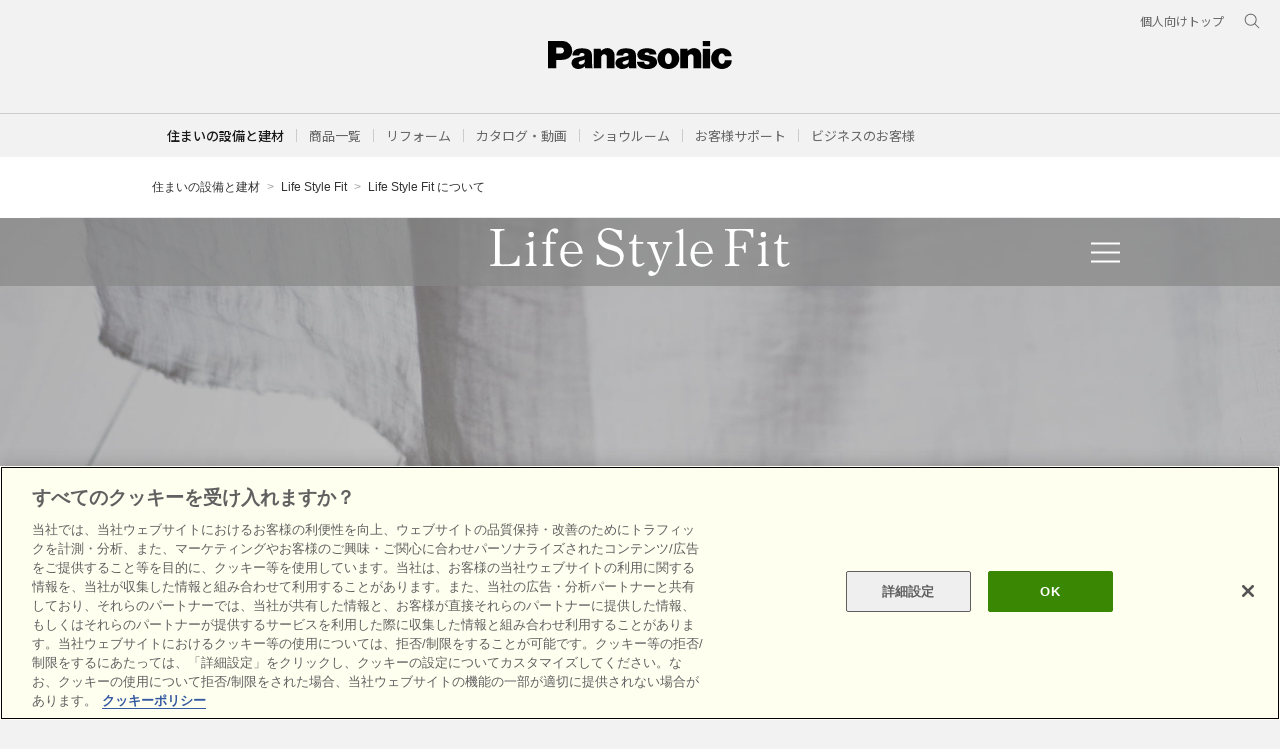

--- FILE ---
content_type: text/html
request_url: https://sumai.panasonic.jp/life-style-fit/about/
body_size: 71034
content:
<!doctype html>
<html lang="ja">
<head>
  <meta http-equiv="content-Type" content="text/html; charset=utf-8">
  <meta http-equiv="X-UA-Compatible" content="IE=edge">
  <meta name="description" content="やりたいこと、と居心地の良さ。簡単な質問を選ぶだけであなたの暮らしにフィットするスタイルが見つかる「ライフスタイルフィット」。そのおすめプランをご紹介します。">

  <meta property="og:title" content="Life Style Fit について | Panasonic">
  <meta property="og:type" content="article">
  <meta property="og:url" content="https://sumai.panasonic.jp/life-style-fit/about/">
  <meta property="og:image" content="https://sumai.panasonic.jp/sumai_create/lsf-navi/common/img/ogp.jpg">
  <title>Life Style Fit について | Panasonic</title>

  <!--** SSI-etc-sumai_header **-->
  <!--********** SSI-共通CSS JS **********-->
<meta name="viewport" content="width=device-width, initial-scale=1.0" />
<link rel="stylesheet" href="/etc-sumai/designs/panasonic/common-libs.css" type="text/css">
<link rel="stylesheet" href="/etc-sumai/designs/panasonic/basicpage-libs.lmtd.css" type="text/css">
<script type="text/javascript">
//<![CDATA[
if((navigator.userAgent.indexOf("iPhone") !=-1)||((navigator.userAgent.indexOf("Android") !=-1)&&(navigator.userAgent.indexOf("Mobile") !=-1))||(navigator.userAgent.indexOf('iPod')  !=-1)){
}else{
document.write('<meta name="viewport" content="width=980" />');
}
//]]>
</script>
<script type="text/javascript" src="/etc-sumai/designs/panasonic/common-clientlibs/js/modernizr.js"></script>
<script type="text/javascript" src="/etc-sumai/designs/panasonic/common-clientlibs/js/jquery.js"></script>
<script type="text/javascript" src="/etc-sumai/designs/panasonic/common-clientlibs/js/jquery-ui.js"></script>
<script type="text/javascript" src="/etc-sumai/designs/panasonic/common-clientlibs/js/jquery.scrollTo.js"></script>
<script type="text/javascript" src="/etc-sumai/designs/panasonic/common-clientlibs/js/jquery-mousewheel.js"></script>
<script type="text/javascript" src="/etc-sumai/designs/panasonic/common-clientlibs/js/jquery.jscrollpane.min.js"></script>
<script type="text/javascript" src="/etc-sumai/designs/panasonic/common-clientlibs/js/intersection-observer.js"></script>
<script type="text/javascript" src="/etc-sumai/designs/panasonic/common-libs.js"></script>
<script type="text/javascript" src="/etc-sumai/designs/panasonic/basicpage-libs.lmtd.js"></script>
 
<!--[if lte IE 9]><script src="/etc-sumai/designs/panasonic/common-clientlibs/js/html5.js" type="text/javascript"></script>
    <link rel="stylesheet" href="/etc-sumai/designs/panasonic/common-clientlibs/css/ie.css">
	<link rel="stylesheet" href="/etc-sumai/designs/panasonic/common-clientlibs/css/ie9.css">
<![endif]-->
<!--[if lt IE 9]><![endif]-->
<!--[if lte IE 8]>
	<script src="/etc-sumai/designs/panasonic/common-clientlibs/js/selectivizr.js"></script>
	<link rel="stylesheet" href="/etc-sumai/designs/panasonic/common-clientlibs/css/gray.scale.css">
<![endif]-->

<link rel="icon" href="/etc-sumai/designs/panasonic/common-clientlibs/images/favicon.ico" type="image/x-icon">
<link rel="shortcut icon" href="/etc-sumai/designs/panasonic/common-clientlibs/images/favicon.ico" type="image/x-icon">
<link rel="shortcut icon" href="/etc-sumai/designs/panasonic/common-clientlibs/images/favicon.ico" type="image/vnd.microsoft.icon">

<!-- sumai  -->
<script type="text/javascript" src="/common/utility-gemini/js/vendor/slick.min.js"></script>
<script type="text/javascript" src="/common/utility-gemini/js/vendor/jquery.matchHeight-min.js"></script>
<script type="text/javascript" src="/common/utility-gemini/js/base.js"></script>
<link rel="stylesheet" type="text/css" href="/common/utility-gemini/css/slick.css" media="all">
<link rel="stylesheet" href="//maxcdn.bootstrapcdn.com/font-awesome/4.3.0/css/font-awesome.min.css">
<link rel="stylesheet" type="text/css" href="/common/utility-gemini/css/base.css" media="all">
<!-- sumai  -->

<!-- header & footer -->
<link rel="preconnect" href="https://fonts.googleapis.com">
<link rel="preconnect" href="https://fonts.gstatic.com" crossorigin>
<link href="https://fonts.googleapis.com/css2?family=Noto+Sans+JP:wght@100;300;400;500;700&display=swap" rel="stylesheet">
<link href="/etc-sumai/designs/panasonic/holdings/css/holdings-header-footer.css" rel="stylesheet">
<script src="/etc-sumai/designs/panasonic/holdings/js/holdings-header-footer.js"></script>
<!-- header & footer -->

<!--********** //SSI-共通CSS JS **********-->
<!--** //SSI-etc-sumai_header **-->

  <!--***************************** ↓外部CSS JSの読み込みはこちらに記入 **********************************-->
  <link rel="preconnect" href="https://fonts.googleapis.com">
  <link rel="preconnect" href="https://fonts.gstatic.com" crossorigin>
  <link href="https://fonts.googleapis.com/css2?family=Noto+Sans+JP:wght@400;700&display=swap" rel="stylesheet">
  <link rel="stylesheet" href="/life-style-fit/common/css/base.css">
  <link rel="stylesheet" href="css/index.css">
  <script src="/life-style-fit/common/js/common.min.js"></script>
  <!--***************************** ↑外部CSS JSの読み込みはこちらに記入 **********************************-->
</head>

<body>
<!--** SSI-Google Tag Manager **-->
<!-- Google Tag Manager -->
<noscript>
<iframe src="//www.googletagmanager.com/ns.html?id=GTM-WWN8PP" height="0" width="0" style="display:none;visibility:hidden"></iframe>
</noscript>
<script>(function(w,d,s,l,i){w[l]=w[l]||[];w[l].push({'gtm.start':new Date().getTime(),event:'gtm.js'});var f=d.getElementsByTagName(s)[0],j=d.createElement(s),dl=l!='dataLayer'?'&l='+l:'';j.async=true;j.src='//www.googletagmanager.com/gtm.js?id='+i+dl;f.parentNode.insertBefore(j,f);})(window,document,'script','dataLayer','GTM-WWN8PP');</script>
<!-- End Google Tag Manager -->

<div id="page" class="page--wide">
  <!--** SSI-etc-sumai_headernav **-->
  <header class="holdings-header nofix" role="banner">
  <div class="holdings-header__fixarea__wrapper">
    <div class="holdings-header__fixarea">
      <div class="holdings-header__main">
        <div class="holdings-header__main__in">
          <div class="holdings-header__brand">
            <div class="brandlogo"><a href="/"><img src="/etc-sumai/designs/panasonic/holdings/images/holdings-plogo.svg" width="183.15" height="80" alt="Panasonic"><img src="/etc-sumai/designs/panasonic/holdings/images/holdings-plogo-horizontal.svg" width="105.3123" height="46" class="style-horizontal" alt="Panasonic"></a></div>
          </div>
          <nav class="holdings-header__nav pulldown" role="navigation" aria-label="メインメニュー">
            <button class="holdings-header__nav__tglbtn"><img src="/etc-sumai/designs/panasonic/holdings/images/holdings-icn-menu.svg" alt="メニュー" class="open"><img src="/etc-sumai/designs/panasonic/holdings/images/holdings-icn-close.svg" alt="メニュー" class="close"></button>
            <div class="holdings-header__nav__panel">
              <ul class="holdings-header__nav__list">
                <li class="holdings-header__nav__list__item l2">
                  <div class="item-box"><a href="/product/" class="item-link"><span>商品一覧</span></a>
                    <button class="item-tglbtn"><img src="/etc-sumai/designs/panasonic/holdings/images/holdings-icn-plus-gry.svg" class="open" alt="サブカテゴリ"><img src="/etc-sumai/designs/panasonic/holdings/images/holdings-icn-close-wht.svg" class="close" alt="サブカテゴリ"></button>
                  </div>
                  <div class="childlist">
                    <ul class="holdings-header__nav__list">
                      <li class="holdings-header__nav__list__item l3">
                        <div class="item-box"><a href="/kitchen/" class="item-link"><span>キッチン（台所）</span></a></div>
                      </li>
                      <li class="holdings-header__nav__list__item l3">
                        <div class="item-box"><a href="/bathroom/" class="item-link"><span>バスルーム（お風呂・浴室）</span></a></div>
                      </li>
                      <li class="holdings-header__nav__list__item l3">
                        <div class="item-box"><a href="/dressing/" class="item-link"><span>洗面ドレッシング（洗面所・洗面台）</span></a></div>
                      </li>
                      <li class="holdings-header__nav__list__item l3">
                        <div class="item-box"><a href="/toilet/" class="item-link"><span>トイレ</span></a></div>
                      </li>
                      <li class="holdings-header__nav__list__item l3">
                        <div class="item-box"><a href="/lighting/" class="item-link"><span>照明</span></a></div>
                      </li>
                      <li class="holdings-header__nav__list__item l3">
                        <div class="item-box"><a href="/interior/" class="item-link"><span>内装・収納・フローリング</span></a></div>
                      </li>
                      <li class="holdings-header__nav__list__item l3">
                        <div class="item-box"><a href="/exterior/" class="item-link"><span>宅配ボックス・ポスト</span></a></div>
                      </li>
                      <li class="holdings-header__nav__list__item l3">
                        <div class="item-box"><a href="/air/" class="item-link"><span>エアコン・換気</span></a></div>
                      </li>
                      <li class="holdings-header__nav__list__item l3">
                        <div class="item-box"><a href="/wiring/" class="item-link"><span>スイッチ・電気設備</span></a></div>
                      </li>
                      <li class="holdings-header__nav__list__item l3">
                        <div class="item-box"><a href="/outside/" class="item-link"><span>外まわり・雨とい（エクステリア）</span></a></div>
                      </li>
                      <li class="holdings-header__nav__list__item l3">
                        <div class="item-box"><a href="/solar_battery/" class="item-link"><span>太陽光発電・蓄電システム</span></a></div>
                      </li>
                      <li class="holdings-header__nav__list__item l3">
                        <div class="item-box"><a href="https://www2.panasonic.biz/jp/densetsu/aiseg3/" target="_blank" class="item-link"><span>HEMS（ヘムス）</span></a></div>
                      </li>
                      <li class="holdings-header__nav__list__item l3">
                        <div class="item-box"><a href="/elevator/" class="item-link"><span>ホームエレベーター</span></a></div>
                      </li>
                      <li class="holdings-header__nav__list__item l3">
                        <div class="item-box"><a href="/water/" class="item-link"><span>給湯・キッチン機器</span></a></div>
                      </li>
                    </ul>
                  </div>
                </li>
                <li class="holdings-header__nav__list__item l2">
                  <div class="item-box"><a href="/sumai_create/" class="item-link"><span>リフォーム</span></a>
                    <button class="item-tglbtn"><img src="/etc-sumai/designs/panasonic/holdings/images/holdings-icn-plus-gry.svg" class="open" alt="サブカテゴリ"><img src="/etc-sumai/designs/panasonic/holdings/images/holdings-icn-close-wht.svg" class="close" alt="サブカテゴリ"></button>
                  </div>
                  <div class="childlist">
                    <ul class="holdings-header__nav__list">
                      <li class="holdings-header__nav__list__item l3">
                        <div class="item-box"><a href="/sumai_create/dandori/" class="item-link"><span>初めてリフォームする方へ</span></a></div>
                      </li>
                      <li class="holdings-header__nav__list__item l3">
                        <div class="item-box"><a href="/sumai_create/kodate/" class="item-link"><span>戸建</span></a></div>
                      </li>
                      <li class="holdings-header__nav__list__item l3">
                        <div class="item-box"><a href="/sumai_create/mansion/" class="item-link"><span>マンション</span></a></div>
                      </li>
                      <li class="holdings-header__nav__list__item l3">
                        <div class="item-box"><a href="/sumai_create/kitchen/" class="item-link"><span>キッチン</span></a></div>
                      </li>
                      <li class="holdings-header__nav__list__item l3">
                        <div class="item-box"><a href="/sumai_create/bath/" class="item-link"><span>浴室</span></a></div>
                      </li>
                      <li class="holdings-header__nav__list__item l3">
                        <div class="item-box"><a href="/sumai_create/toilet/" class="item-link"><span>トイレ</span></a></div>
                      </li>
                      <li class="holdings-header__nav__list__item l3">
                        <div class="item-box"><a href="/sumai_create/dressing/" class="item-link"><span>洗面</span></a></div>
                      </li>
                      <li class="holdings-header__nav__list__item l3">
                        <div class="item-box"><a href="/sumai_create/solar/" class="item-link"><span>太陽光発電</span></a></div>
                      </li>
                      <li class="holdings-header__nav__list__item l3">
                        <div class="item-box"><a href="/sumai_create/lighting/" class="item-link"><span>照明</span></a></div>
                      </li>
                      <li class="holdings-header__nav__list__item l3">
                        <div class="item-box"><a href="/sumai_create/work/sc/" class="item-link"><span>リフォーム事例集</span></a></div>
                      </li>
                      <li class="holdings-header__nav__list__item l3">
                        <div class="item-box"><a href="/sumai_create/hiyou/" class="item-link"><span>リフォームの費用と相場</span></a></div>
                      </li>
                      <li class="holdings-header__nav__list__item l3">
                        <div class="item-box"><a href="/sumai_create/hint/" class="item-link"><span>リフォームのヒント</span></a></div>
                      </li>
                      <li class="holdings-header__nav__list__item l3">
                        <div class="item-box"><a href="/sumai_create/livingideas/" class="item-link"><span>リフォーム・アイディア</span></a></div>
                      </li>
                      <li class="holdings-header__nav__list__item l3">
                        <div class="item-box"><a href="/sumai_create/qa/" class="item-link"><span>よくある質問</span></a></div>
                      </li>
                      <li class="holdings-header__nav__list__item l3">
                        <div class="item-box"><a href="/sumai_create/inquiry/" class="item-link"><span>リフォームに関するお問い合わせ</span></a></div>
                      </li>
                      <li class="holdings-header__nav__list__item l3">
                        <div class="item-box"><a href="/sumai_create/reformshop_map/" class="item-link"><span>リフォーム会社を探す</span></a></div>
                      </li>
                      <li class="holdings-header__nav__list__item l3">
                        <div class="item-box"><a href="/sumai_create/syoukai/" class="item-link"><span>ショップ紹介サービスを利用する</span></a></div>
                      </li>
                    </ul>
                  </div>
                </li>
                <li class="holdings-header__nav__list__item l2">
                  <div class="item-box"><a href="/catalog/" class="item-link"><span>カタログ・動画</span></a>
                    <button class="item-tglbtn"><img src="/etc-sumai/designs/panasonic/holdings/images/holdings-icn-plus-gry.svg" class="open" alt="サブカテゴリ"><img src="/etc-sumai/designs/panasonic/holdings/images/holdings-icn-close-wht.svg" class="close" alt="サブカテゴリ"></button>
                  </div>
                  <div class="childlist">
                    <ul class="holdings-header__nav__list">
                      <li class="holdings-header__nav__list__item l3">
                        <div class="item-box"><a href="/catalog/" class="item-link"><span>商品カタログ</span></a></div>
                      </li>
                      <li class="holdings-header__nav__list__item l3">
                        <div class="item-box"><a href="/catalog/lighting.html" class="item-link"><span>照明器具</span></a></div>
                      </li>
                      <li class="holdings-header__nav__list__item l3">
                        <div class="item-box"><a href="/catalog/electric_appliances.html" class="item-link"><span>配線・情報</span></a></div>
                      </li>
                      <li class="holdings-header__nav__list__item l3">
                        <div class="item-box"><a href="/catalog/solarsystem.html" class="item-link"><span>太陽光発電・蓄電・EV充電器</span></a></div>
                      </li>
                      <li class="holdings-header__nav__list__item l3">
                        <div class="item-box"><a href="/catalog/kitchen.html" class="item-link"><span>キッチン</span></a></div>
                      </li>
                      <li class="holdings-header__nav__list__item l3">
                        <div class="item-box"><a href="/catalog/bathroom.html" class="item-link"><span>バスルーム</span></a></div>
                      </li>
                      <li class="holdings-header__nav__list__item l3">
                        <div class="item-box"><a href="/catalog/dressing.html" class="item-link"><span>洗面</span></a></div>
                      </li>
                      <li class="holdings-header__nav__list__item l3">
                        <div class="item-box"><a href="/catalog/toilet.html" class="item-link"><span>トイレ</span></a></div>
                      </li>
                      <li class="holdings-header__nav__list__item l3">
                        <div class="item-box"><a href="/catalog/water_air.html" class="item-link"><span>給湯機器</span></a></div>
                      </li>
                      <li class="holdings-header__nav__list__item l3">
                        <div class="item-box"><a href="/catalog/cwf_door.html" class="item-link"><span>収納・建具・内装</span></a></div>
                      </li>
                      <li class="holdings-header__nav__list__item l3">
                        <div class="item-box"><a href="/catalog/outside.html" class="item-link"><span>外まわり・雨とい</span></a></div>
                      </li>
                      <li class="holdings-header__nav__list__item l3">
                        <div class="item-box"><a href="/catalog/electric_circuit.html" class="item-link"><span>エレベーター</span></a></div>
                      </li>
                      <li class="holdings-header__nav__list__item l3">
                        <div class="item-box"><a href="/catalog/reform.html" class="item-link"><span>リフォーム</span></a></div>
                      </li>
                      <li class="holdings-header__nav__list__item l3">
                        <div class="item-box"><a href="/catalog/air.html" class="item-link"><span>換気・送風機器</span></a></div>
                      </li>
                      <li class="holdings-header__nav__list__item l3">
                        <div class="item-box"><a href="/movie/" class="item-link"><span>動画</span></a></div>
                      </li>
                      <li class="holdings-header__nav__list__item l3">
                        <div class="item-box"><a href="/movie/" class="item-link"><span>LIVING CHANNEL住まいの動画</span></a></div>
                      </li>
                      <li class="holdings-header__nav__list__item l3">
                        <div class="item-box"><a href="/movie/cm/" class="item-link"><span>CMギャラリー</span></a></div>
                      </li>
                      <li class="holdings-header__nav__list__item l3">
                        <div class="item-box"><a href="/support/movie/" class="item-link"><span>商品お手入れ動画（ご利用中のお客様向け）</span></a></div>
                      </li>
                      <li class="holdings-header__nav__list__item l3">
                        <div class="item-box"><a href="https://www.youtube.com/channel/UC9fhElmLnYNIviqmzvhSOyw" class="item-link"><span>商品施工・設定動画（工務店・施工店向け）</span></a></div>
                      </li>
                    </ul>
                  </div>
                </li>
                <li class="holdings-header__nav__list__item l2">
                  <div class="item-box"><a href="/sr/" class="item-link"><span>ショウルーム</span></a>
                    <button class="item-tglbtn"><img src="/etc-sumai/designs/panasonic/holdings/images/holdings-icn-plus-gry.svg" class="open" alt="サブカテゴリ"><img src="/etc-sumai/designs/panasonic/holdings/images/holdings-icn-close-wht.svg" class="close" alt="サブカテゴリ"></button>
                  </div>
                  <div class="childlist">
                    <ul class="holdings-header__nav__list">
                      <li class="holdings-header__nav__list__item l3">
                        <div class="item-box"><a href="/sr/srlist.html" class="item-link"><span>ショールーム一覧</span></a></div>
                      </li>
                      <li class="holdings-header__nav__list__item l3">
                        <div class="item-box"><a href="/sr/srlist/hokkaido.html" class="item-link"><span>北海道地区</span></a></div>
                      </li>
                      <li class="holdings-header__nav__list__item l3">
                        <div class="item-box"><a href="/sr/srlist/tohoku.html" class="item-link"><span>東北地区</span></a></div>
                      </li>
                      <li class="holdings-header__nav__list__item l3">
                        <div class="item-box"><a href="/sr/srlist/kanto-koshinetsu.html" class="item-link"><span>首都圏・関東甲信越地区</span></a></div>
                      </li>
                      <li class="holdings-header__nav__list__item l3">
                        <div class="item-box"><a href="/sr/srlist/tokai-hokuriku.html" class="item-link"><span>東海・北陸地区</span></a></div>
                      </li>
                      <li class="holdings-header__nav__list__item l3">
                        <div class="item-box"><a href="/sr/srlist/kinki.html" class="item-link"><span>近畿地区</span></a></div>
                      </li>
                      <li class="holdings-header__nav__list__item l3">
                        <div class="item-box"><a href="/sr/srlist/chugoku.html" class="item-link"><span>中国地区</span></a></div>
                      </li>
                      <li class="holdings-header__nav__list__item l3">
                        <div class="item-box"><a href="/sr/srlist/shikoku.html" class="item-link"><span>四国地区</span></a></div>
                      </li>
                      <li class="holdings-header__nav__list__item l3">
                        <div class="item-box"><a href="/sr/srlist/kyushu-okinawa.html" class="item-link"><span>九州・沖縄地区</span></a></div>
                      </li>
                      <li class="holdings-header__nav__list__item l3">
                        <div class="item-box"><a href="/sr/contents/view/" class="item-link"><span>商品のご見学</span></a></div>
                      </li>
                      <li class="holdings-header__nav__list__item l3">
                        <div class="item-box"><a href="/sr/contents/planning/" class="item-link"><span>商品のご相談・プランニング</span></a></div>
                      </li>
                      <li class="holdings-header__nav__list__item l3">
                        <div class="item-box"><a href="/sr/contents/consultation/" class="item-link"><span>リフォーム会社のご紹介</span></a></div>
                      </li>
                      <li class="holdings-header__sub__nav__list__item l3">
                        <div class="item-box"><a href="/sr/contents/article/" class="item-link"><span>住まいづくりのレシピ</span></a></div>
                      </li>
                      <li class="holdings-header__nav__list__item l3">
                        <div class="item-box"><a href="/sr_contents/online/web/" class="item-link"><span>オンライン相談サービス</span></a></div>
                      </li>
                      <li class="holdings-header__nav__list__item l3">
                        <div class="item-box"><a href="/websr/" class="item-link"><span>バーチャルショールーム</span></a></div>
                      </li>
                      <li class="holdings-header__nav__list__item l3">
                        <div class="item-box"><a href="https://jpn.faq.panasonic.com/app/answers/list/p/18465" target="_blank" class="item-link"><span>よくあるご質問</span></a></div>
                      </li>
                      <li class="holdings-header__nav__list__item l3">
                        <div class="item-box"><a href="/sr/contact/" class="item-link"><span>お問い合わせ</span></a></div>
                      </li>
                    </ul>
                  </div>
                </li>
                <li class="holdings-header__nav__list__item l2">
                  <div class="item-box"><a href="/support/" class="item-link"><span>お客様サポート</span></a>
                    <button class="item-tglbtn"><img src="/etc-sumai/designs/panasonic/holdings/images/holdings-icn-plus-gry.svg" class="open" alt="サブカテゴリ"><img src="/etc-sumai/designs/panasonic/holdings/images/holdings-icn-close-wht.svg" class="close" alt="サブカテゴリ"></button>
                  </div>
                  <div class="childlist">
                    <ul class="holdings-header__nav__list">
                      <li class="holdings-header__nav__list__item l3">
                        <div class="item-box"><a href="/support/lighting_house/" class="item-link"><span>照明器具・電球</span></a></div>
                      </li>
                      <li class="holdings-header__nav__list__item l3">
                        <div class="item-box"><a href="/support/wiring/" class="item-link"><span>スイッチ・電気設備</span></a></div>
                      </li>
                      <li class="holdings-header__nav__list__item l3">
                        <div class="item-box"><a href="/support/kitchen/" class="item-link"><span>システムキッチン</span></a></div>
                      </li>
                      <li class="holdings-header__nav__list__item l3">
                        <div class="item-box"><a href="/support/bathroom/" class="item-link"><span>バスルーム</span></a></div>
                      </li>
                      <li class="holdings-header__nav__list__item l3">
                        <div class="item-box"><a href="/support/dressing/" class="item-link"><span>洗面ドレッシング</span></a></div>
                      </li>
                      <li class="holdings-header__nav__list__item l3">
                        <div class="item-box"><a href="/support/toilet/" class="item-link"><span>トイレ</span></a></div>
                      </li>
                      <li class="holdings-header__nav__list__item l3">
                        <div class="item-box"><a href="/support/interior/" class="item-link"><span>内装・収納</span></a></div>
                      </li>
                      <li class="holdings-header__nav__list__item l3">
                        <div class="item-box"><a href="/support/exterior/" class="item-link"><span>外まわり</span></a></div>
                      </li>
                      <li class="holdings-header__nav__list__item l3">
                        <div class="item-box"><a href="/support/hot-water_supply/" class="item-link"><span>給湯・暖房</span></a></div>
                      </li>
                      <li class="holdings-header__nav__list__item l3">
                        <div class="item-box"><a href="/support/air_conditioner/" class="item-link"><span>エアコン・換気扇</span></a></div>
                      </li>
                      <li class="holdings-header__nav__list__item l3">
                        <div class="item-box"><a href="/support/solar/" class="item-link"><span>太陽光発電・蓄電システム</span></a></div>
                      </li>
                      <li class="holdings-header__nav__list__item l3">
                        <div class="item-box"><a href="/support/hems/" class="item-link"><span>HEMS</span></a></div>
                      </li>
                      <li class="holdings-header__nav__list__item l3">
                        <div class="item-box"><a href="/support/elevator/" class="item-link"><span>エレベーター</span></a></div>
                      </li>
                      <li class="holdings-header__nav__list__item l3">
                        <div class="item-box"><a href="/agefree/contact/" class="item-link"><span>介護・福祉</span></a></div>
                      </li>
                      <li class="holdings-header__nav__list__item l3">
                        <div class="item-box"><a href="/support/faq/" class="item-link"><span>よくあるご質問（FAQ）</span></a></div>
                      </li>
                      <li class="holdings-header__nav__list__item l3">
                        <div class="item-box"><a href="/support/operation/" class="item-link"><span>お手入れ・使い方</span></a></div>
                      </li>
                      <li class="holdings-header__nav__list__item l3">
                        <div class="item-box"><a href="/support/inspection/" class="item-link"><span>点検のお願い</span></a></div>
                      </li>
                      <li class="holdings-header__nav__list__item l3">
                        <div class="item-box"><a href="/saigai/" class="item-link"><span>災害時の商品取り扱い</span></a></div>
                      </li>
                    </ul>
                  </div>
                </li>
                <li class="holdings-header__nav__list__item l2">
                  <div class="item-box"><a href="https://www2.panasonic.biz/jp/" class="item-link"><span>ビジネスのお客様</span></a></div>
                </li>
              </ul>
              <div class="holdings-header__rel">
                <ul class="holdings-header__rel__list">
                  <li class="holdings-header__rel__list__item"><a href="https://panasonic.jp/" class="item-link"><span>個人向けトップ</span></a>
                </ul>
              </div>
            </div>
          </nav>
          <nav class="holdings-header__relnav" role="navigation" aria-label="関連メニュー">
            <ul class="holdings-header__rel__list">
              <li class="holdings-header__rel__list__item"><a href="https://panasonic.jp/" class="item-link"><span>個人向けトップ</span></a>
            </ul>
          </nav>
          <div class="holdings-header__search">
            <button class="holdings-header__search__tglbtn"><img src="/etc-sumai/designs/panasonic/holdings/images/holdings-icn-search.svg" alt="検索" class="open"><img src="/etc-sumai/designs/panasonic/holdings/images/holdings-icn-close-gry.svg" alt="検索" class="close"></button>
            <div class="holdings-header__search__panel">
              <form class="holdings-header__search__form" role="search" action="https://www.panasonic.com/jp/search.html" method="get">
                <div class="holdings-header__search__in">
                  <div class="holdings-header__search__txbox">
                    <input type="text" name="q" autocomplete="on" placeholder="サイト内検索" class="holdings-header__search__inputtx" title="キーワード">
                    <input type="hidden" name ="searchIn" value="">
                    <input type="hidden" name="_charset_" value="utf-8">
                  </div>
                  <button class="holdings-header__search__button" type="submit"><img src="/etc-sumai/designs/panasonic/holdings/images/holdings-icn-search.svg" alt="検索"/></button>
                </div>
              </form>
            </div>
          </div>
        </div>
      </div>
    </div>
  </div>
</header>
<!--** //SSI-etc-sumai_headernav **-->

  <main role="main">
    <!--** SSI-etc-sumai_titlenav **-->
    <div class="titlenavigation holdings-titlenav">
  <div id="browsebar-wrapper">
    <div id="browsebar">
      <div id="browsebar-in">
        <nav class="holdings-header__sub__nav" role="navigation" aria-label="タイトルナビ">
          <div class="holdings-header__sub__nav__in">
            <div class="holdings-header__sub__nav__label"><a href="/">住まいの設備と建材</a></div>
            <ul class="holdings-header__sub__nav__list">
              <li class="holdings-header__sub__nav__list__item l2">
                <div class="item-box"><a href="/product/" class="item-link"><span>商品一覧</span></a>
                  <button class="item-tglbtn"><img src="/etc-sumai/designs/panasonic/holdings/images/holdings-icn-plus-gry.svg" class="open" alt="サブカテゴリ"><img src="/etc-sumai/designs/panasonic/holdings/images/holdings-icn-close-wht.svg" class="close" alt="サブカテゴリ"></button>
                </div>
                <div class="childlist">
                  <div class="childlist__header">
                    <div class="childlist__header__label"><a href="/product/" class="label">商品一覧ページ</a></div>
                    <button class="childlist__header__closebtn"><img src="/etc-sumai/designs/panasonic/holdings/images/holdings-icn-close-gry.svg" alt="閉じる"></button>
                  </div>
                  <ul class="holdings-header__sub__nav__list">
                    <li class="holdings-header__sub__nav__list__item l3">
                      <div class="item-box"><a href="/kitchen/" class="item-link"><span>キッチン（台所）</span></a></div>
                    </li>
                    <li class="holdings-header__sub__nav__list__item l3">
                      <div class="item-box"><a href="/bathroom/" class="item-link"><span>バスルーム（お風呂・浴室）</span></a></div>
                    </li>
                    <li class="holdings-header__sub__nav__list__item l3">
                      <div class="item-box"><a href="/dressing/" class="item-link"><span>洗面ドレッシング（洗面所・洗面台）</span></a></div>
                    </li>
                    <li class="holdings-header__sub__nav__list__item l3">
                      <div class="item-box"><a href="/toilet/" class="item-link"><span>トイレ</span></a></div>
                    </li>
                    <li class="holdings-header__sub__nav__list__item l3">
                      <div class="item-box"><a href="/lighting/" class="item-link"><span>照明</span></a></div>
                    </li>
                    <li class="holdings-header__sub__nav__list__item l3">
                      <div class="item-box"><a href="/interior/" class="item-link"><span>内装・収納・フローリング</span></a></div>
                    </li>
                    <li class="holdings-header__sub__nav__list__item l3">
                      <div class="item-box"><a href="/exterior/" class="item-link"><span>宅配ボックス・ポスト</span></a></div>
                    </li>
                    <li class="holdings-header__sub__nav__list__item l3">
                      <div class="item-box"><a href="/air/" class="item-link"><span>エアコン・換気</span></a></div>
                    </li>
                    <li class="holdings-header__sub__nav__list__item l3">
                      <div class="item-box"><a href="/wiring/" class="item-link"><span>スイッチ・電気設備</span></a></div>
                    </li>
                    <li class="holdings-header__sub__nav__list__item l3">
                      <div class="item-box"><a href="/outside/" class="item-link"><span>外まわり・雨とい（エクステリア）</span></a></div>
                    </li>
                    <li class="holdings-header__sub__nav__list__item l3">
                      <div class="item-box"><a href="/solar_battery/" class="item-link"><span>太陽光発電・蓄電システム</span></a></div>
                    </li>
                    <li class="holdings-header__sub__nav__list__item l3">
                      <div class="item-box"><a href="https://www2.panasonic.biz/jp/densetsu/aiseg3/" target="_blank" class="item-link"><span>HEMS（ヘムス）</span></a></div>
                    </li>
                    <li class="holdings-header__sub__nav__list__item l3">
                      <div class="item-box"><a href="/elevator/" class="item-link"><span>ホームエレベーター</span></a></div>
                    </li>
                    <li class="holdings-header__sub__nav__list__item l3">
                      <div class="item-box"><a href="/water/" class="item-link"><span>給湯・キッチン機器</span></a></div>
                    </li>
                  </ul>
                </div>
              </li>
              <li class="holdings-header__sub__nav__list__item l2">
                <div class="item-box"><a href="/sumai_create/" class="item-link"><span>リフォーム</span></a>
                  <button class="item-tglbtn"><img src="/etc-sumai/designs/panasonic/holdings/images/holdings-icn-plus-gry.svg" class="open" alt="サブカテゴリ"><img src="/etc-sumai/designs/panasonic/holdings/images/holdings-icn-close-wht.svg" class="close" alt="サブカテゴリ"></button>
                </div>
                <div class="childlist">
                  <div class="childlist__header">
                    <div class="childlist__header__label"><a href="/sumai_create/" class="item-link"><span class="label">リフォームトップ</span></a></div>
                    <button class="childlist__header__closebtn"><img src="/etc-sumai/designs/panasonic/holdings/images/holdings-icn-close-gry.svg" alt="閉じる"></button>
                  </div>
                  <ul class="holdings-header__sub__nav__list">
                    <li class="holdings-header__sub__nav__list__item l3">
                      <div class="item-box"><a href="/sumai_create/dandori/" class="item-link"><span>初めてリフォームする方へ</span></a></div>
                    </li>
                    <li class="holdings-header__sub__nav__list__item l3">
                      <div class="item-box"><a href="/sumai_create/kodate/" class="item-link"><span>戸建</span></a></div>
                    </li>
                    <li class="holdings-header__sub__nav__list__item l3">
                      <div class="item-box"><a href="/sumai_create/mansion/" class="item-link"><span>マンション</span></a></div>
                    </li>
                    <li class="holdings-header__sub__nav__list__item l3">
                      <div class="item-box"><a href="/sumai_create/kitchen/" class="item-link"><span>キッチン</span></a></div>
                    </li>
                    <li class="holdings-header__sub__nav__list__item l3">
                      <div class="item-box"><a href="/sumai_create/bath/" class="item-link"><span>浴室</span></a></div>
                    </li>
                    <li class="holdings-header__sub__nav__list__item l3">
                      <div class="item-box"><a href="/sumai_create/toilet/" class="item-link"><span>トイレ</span></a></div>
                    </li>
                    <li class="holdings-header__sub__nav__list__item l3">
                      <div class="item-box"><a href="/sumai_create/dressing/" class="item-link"><span>洗面</span></a></div>
                    </li>
                    <li class="holdings-header__sub__nav__list__item l3">
                      <div class="item-box"><a href="/sumai_create/solar/" class="item-link"><span>太陽光発電</span></a></div>
                    </li>
                    <li class="holdings-header__sub__nav__list__item l3">
                      <div class="item-box"><a href="/sumai_create/lighting/" class="item-link"><span>照明</span></a></div>
                    </li>
                    <li class="holdings-header__sub__nav__list__item l3">
                      <div class="item-box"><a href="/sumai_create/work/sc/" class="item-link"><span>リフォーム事例集</span></a></div>
                    </li>
                    <li class="holdings-header__sub__nav__list__item l3">
                      <div class="item-box"><a href="/sumai_create/hiyou/" class="item-link"><span>リフォームの費用と相場</span></a></div>
                    </li>
                    <li class="holdings-header__sub__nav__list__item l3">
                      <div class="item-box"><a href="/sumai_create/hint/" class="item-link"><span>リフォームのヒント</span></a></div>
                    </li>
                    <li class="holdings-header__sub__nav__list__item l3">
                      <div class="item-box"><a href="/sumai_create/livingideas/" class="item-link"><span>リフォーム・アイディア</span></a></div>
                    </li>
                    <li class="holdings-header__sub__nav__list__item l3">
                      <div class="item-box"><a href="/sumai_create/qa/" class="item-link"><span>よくある質問</span></a></div>
                    </li>
                    <li class="holdings-header__sub__nav__list__item l3">
                      <div class="item-box"><a href="/sumai_create/inquiry/" class="item-link"><span>リフォームに関するお問い合わせ</span></a></div>
                    </li>
                    <li class="holdings-header__sub__nav__list__item l3">
                      <div class="item-box"><a href="/sumai_create/reformshop_map/" class="item-link"><span>リフォーム会社を探す</span></a></div>
                    </li>
                    <li class="holdings-header__sub__nav__list__item l3">
                      <div class="item-box"><a href="/sumai_create/syoukai/" class="item-link"><span>ショップ紹介サービスを利用する</span></a></div>
                    </li>
                  </ul>
                </div>
              </li>
              <li class="holdings-header__sub__nav__list__item l2">
                <div class="item-box"><a href="/catalog/" class="item-link"><span>カタログ・動画</span></a>
                  <button class="item-tglbtn"><img src="/etc-sumai/designs/panasonic/holdings/images/holdings-icn-plus-gry.svg" class="open" alt="サブカテゴリ"><img src="/etc-sumai/designs/panasonic/holdings/images/holdings-icn-close-wht.svg" class="close" alt="サブカテゴリ"></button>
                </div>
                <div class="childlist">
                  <div class="childlist__header">
                    <div class="childlist__header__label"><span class="label">カタログ・動画</span></div>
                    <button class="childlist__header__closebtn"><img src="/etc-sumai/designs/panasonic/holdings/images/holdings-icn-close-gry.svg" alt="閉じる"></button>
                  </div>
                  <ul class="holdings-header__sub__nav__list">
                    <li class="holdings-header__sub__nav__list__item l3">
                      <div class="item-box"><a href="/catalog/" class="item-link"><span>商品カタログ</span></a></div>
                    </li>
                    <li class="holdings-header__sub__nav__list__item l3">
                      <div class="item-box"><a href="/catalog/lighting.html" class="item-link"><span>照明器具</span></a></div>
                    </li>
                    <li class="holdings-header__sub__nav__list__item l3">
                      <div class="item-box"><a href="/catalog/electric_appliances.html" class="item-link"><span>配線・情報</span></a></div>
                    </li>
                    <li class="holdings-header__sub__nav__list__item l3">
                      <div class="item-box"><a href="/catalog/solarsystem.html" class="item-link"><span>太陽光発電・蓄電・EV充電器</span></a></div>
                    </li>
                    <li class="holdings-header__sub__nav__list__item l3">
                      <div class="item-box"><a href="/catalog/kitchen.html" class="item-link"><span>キッチン</span></a></div>
                    </li>
                    <li class="holdings-header__sub__nav__list__item l3">
                      <div class="item-box"><a href="/catalog/bathroom.html" class="item-link"><span>バスルーム</span></a></div>
                    </li>
                    <li class="holdings-header__sub__nav__list__item l3">
                      <div class="item-box"><a href="/catalog/dressing.html" class="item-link"><span>洗面</span></a></div>
                    </li>
                    <li class="holdings-header__sub__nav__list__item l3">
                      <div class="item-box"><a href="/catalog/toilet.html" class="item-link"><span>トイレ</span></a></div>
                    </li>
                    <li class="holdings-header__sub__nav__list__item l3">
                      <div class="item-box"><a href="/catalog/water_air.html" class="item-link"><span>給湯機器</span></a></div>
                    </li>
                    <li class="holdings-header__sub__nav__list__item l3">
                      <div class="item-box"><a href="/catalog/cwf_door.html" class="item-link"><span>収納・建具・内装</span></a></div>
                    </li>
                    <li class="holdings-header__sub__nav__list__item l3">
                      <div class="item-box"><a href="/catalog/outside.html" class="item-link"><span>外まわり・雨とい</span></a></div>
                    </li>
                    <li class="holdings-header__sub__nav__list__item l3">
                      <div class="item-box"><a href="/catalog/electric_circuit.html" class="item-link"><span>エレベーター</span></a></div>
                    </li>
                    <li class="holdings-header__sub__nav__list__item l3">
                      <div class="item-box"><a href="/catalog/reform.html" class="item-link"><span>リフォーム</span></a></div>
                    </li>
                    <li class="holdings-header__sub__nav__list__item l3">
                      <div class="item-box"><a href="/catalog/air.html" class="item-link"><span>換気・送風機器</span></a></div>
                    </li>
                    <li class="holdings-header__sub__nav__list__item l3">
                      <div class="item-box"><a href="/movie/" class="item-link"><span>動画</span></a></div>
                    </li>
                    <li class="holdings-header__sub__nav__list__item l3">
                      <div class="item-box"><a href="/movie/" class="item-link"><span>LIVING CHANNEL住まいの動画</span></a></div>
                    </li>
                    <li class="holdings-header__sub__nav__list__item l3">
                      <div class="item-box"><a href="/movie/cm/" class="item-link"><span>CMギャラリー</span></a></div>
                    </li>
                    <li class="holdings-header__sub__nav__list__item l3">
                      <div class="item-box"><a href="/support/movie/" class="item-link"><span>商品お手入れ動画（ご利用中のお客様向け）</span></a></div>
                    </li>
                    <li class="holdings-header__sub__nav__list__item l3">
                      <div class="item-box"><a href="https://www.youtube.com/channel/UC9fhElmLnYNIviqmzvhSOyw" class="item-link"><span>商品施工・設定動画（工務店・施工店向け）</span></a></div>
                    </li>
                  </ul>
                </div>
              </li>
              <li class="holdings-header__sub__nav__list__item l2">
                <div class="item-box"><a href="/sr/" class="item-link"><span>ショウルーム</span></a>
                  <button class="item-tglbtn"><img src="/etc-sumai/designs/panasonic/holdings/images/holdings-icn-plus-gry.svg" class="open" alt="サブカテゴリ"><img src="/etc-sumai/designs/panasonic/holdings/images/holdings-icn-close-wht.svg" class="close" alt="サブカテゴリ"></button>
                </div>
                <div class="childlist">
                  <div class="childlist__header">
                    <div class="childlist__header__label"><a href="/sr/" class="item-link"><span class="label">ショウルームトップ</span></a></div>
                    <button class="childlist__header__closebtn"><img src="/etc-sumai/designs/panasonic/holdings/images/holdings-icn-close-gry.svg" alt="閉じる"></button>
                  </div>
                  <ul class="holdings-header__sub__nav__list">
                    <li class="holdings-header__sub__nav__list__item l3">
                      <div class="item-box"><a href="/sr/srlist.html" class="item-link"><span>ショールーム一覧</span></a></div>
                    </li>
                    <li class="holdings-header__sub__nav__list__item l3">
                      <div class="item-box"><a href="/sr/srlist/hokkaido.html" class="item-link"><span>北海道地区</span></a></div>
                    </li>
                    <li class="holdings-header__sub__nav__list__item l3">
                      <div class="item-box"><a href="/sr/srlist/tohoku.html" class="item-link"><span>東北地区</span></a></div>
                    </li>
                    <li class="holdings-header__sub__nav__list__item l3">
                      <div class="item-box"><a href="/sr/srlist/kanto-koshinetsu.html" class="item-link"><span>首都圏・関東甲信越地区</span></a></div>
                    </li>
                    <li class="holdings-header__sub__nav__list__item l3">
                      <div class="item-box"><a href="/sr/srlist/tokai-hokuriku.html" class="item-link"><span>東海・北陸地区</span></a></div>
                    </li>
                    <li class="holdings-header__sub__nav__list__item l3">
                      <div class="item-box"><a href="/sr/srlist/kinki.html" class="item-link"><span>近畿地区</span></a></div>
                    </li>
                    <li class="holdings-header__sub__nav__list__item l3">
                      <div class="item-box"><a href="/sr/srlist/chugoku.html" class="item-link"><span>中国地区</span></a></div>
                    </li>
                    <li class="holdings-header__sub__nav__list__item l3">
                      <div class="item-box"><a href="/sr/srlist/shikoku.html" class="item-link"><span>四国地区</span></a></div>
                    </li>
                    <li class="holdings-header__sub__nav__list__item l3">
                      <div class="item-box"><a href="/sr/srlist/kyushu-okinawa.html" class="item-link"><span>九州・沖縄地区</span></a></div>
                    </li>
                    <li class="holdings-header__sub__nav__list__item l3">
                      <div class="item-box"><a href="/sr/contents/view/" class="item-link"><span>商品のご見学</span></a></div>
                    </li>
                    <li class="holdings-header__sub__nav__list__item l3">
                      <div class="item-box"><a href="/sr/contents/planning/" class="item-link"><span>商品のご相談・プランニング</span></a></div>
                    </li>
                    <li class="holdings-header__sub__nav__list__item l3">
                      <div class="item-box"><a href="/sr/contents/consultation/" class="item-link"><span>リフォーム会社のご紹介</span></a></div>
                    </li>
                    <li class="holdings-header__sub__nav__list__item l3">
                      <div class="item-box"><a href="/sr/contents/article/" class="item-link"><span>住まいづくりのレシピ</span></a></div>
                    </li>
                    <li class="holdings-header__sub__nav__list__item l3">
                      <div class="item-box"><a href="/sr_contents/online/web/" class="item-link"><span>オンライン相談サービス</span></a></div>
                    </li>
                    <li class="holdings-header__sub__nav__list__item l3">
                      <div class="item-box"><a href="/websr/" class="item-link"><span>バーチャルショールーム</span></a></div>
                    </li>
                    <li class="holdings-header__sub__nav__list__item l3">
                      <div class="item-box"><a href="https://jpn.faq.panasonic.com/app/answers/list/p/18465" target="_blank" class="item-link"><span>よくあるご質問</span></a></div>
                    </li>
                    <li class="holdings-header__sub__nav__list__item l3">
                      <div class="item-box"><a href="/sr/contact/" class="item-link"><span>お問い合わせ</span></a></div>
                    </li>
                  </ul>
                </div>
              </li>
              <li class="holdings-header__sub__nav__list__item l2">
                <div class="item-box"><a href="/support/" class="item-link"><span>お客様サポート</span></a>
                  <button class="item-tglbtn"><img src="/etc-sumai/designs/panasonic/holdings/images/holdings-icn-plus-gry.svg" class="open" alt="サブカテゴリ"><img src="/etc-sumai/designs/panasonic/holdings/images/holdings-icn-close-wht.svg" class="close" alt="サブカテゴリ"></button>
                </div>
                <div class="childlist">
                  <div class="childlist__header">
                    <div class="childlist__header__label"><a href="/support/" class="item-link"><span class="label">お客様サポートトップ</span></a></div>
                    <button class="childlist__header__closebtn"><img src="/etc-sumai/designs/panasonic/holdings/images/holdings-icn-close-gry.svg" alt="閉じる"></button>
                  </div>
                  <ul class="holdings-header__sub__nav__list">
                    <li class="holdings-header__sub__nav__list__item l3">
                      <div class="item-box"><a href="/support/lighting_house/" class="item-link"><span>照明器具・電球</span></a></div>
                    </li>
                    <li class="holdings-header__sub__nav__list__item l3">
                      <div class="item-box"><a href="/support/wiring/" class="item-link"><span>スイッチ・電気設備</span></a></div>
                    </li>
                    <li class="holdings-header__sub__nav__list__item l3">
                      <div class="item-box"><a href="/support/kitchen/" class="item-link"><span>システムキッチン</span></a></div>
                    </li>
                    <li class="holdings-header__sub__nav__list__item l3">
                      <div class="item-box"><a href="/support/bathroom/" class="item-link"><span>バスルーム</span></a></div>
                    </li>
                    <li class="holdings-header__sub__nav__list__item l3">
                      <div class="item-box"><a href="/support/dressing/" class="item-link"><span>洗面ドレッシング</span></a></div>
                    </li>
                    <li class="holdings-header__sub__nav__list__item l3">
                      <div class="item-box"><a href="/support/toilet/" class="item-link"><span>トイレ</span></a></div>
                    </li>
                    <li class="holdings-header__sub__nav__list__item l3">
                      <div class="item-box"><a href="/support/interior/" class="item-link"><span>内装・収納</span></a></div>
                    </li>
                    <li class="holdings-header__sub__nav__list__item l3">
                      <div class="item-box"><a href="/support/exterior/" class="item-link"><span>外まわり</span></a></div>
                    </li>
                    <li class="holdings-header__sub__nav__list__item l3">
                      <div class="item-box"><a href="/support/hot-water_supply/" class="item-link"><span>給湯・暖房</span></a></div>
                    </li>
                    <li class="holdings-header__sub__nav__list__item l3">
                      <div class="item-box"><a href="/support/air_conditioner/" class="item-link"><span>エアコン・換気扇</span></a></div>
                    </li>
                    <li class="holdings-header__sub__nav__list__item l3">
                      <div class="item-box"><a href="/support/solar/" class="item-link"><span>太陽光発電・蓄電システム</span></a></div>
                    </li>
                    <li class="holdings-header__sub__nav__list__item l3">
                      <div class="item-box"><a href="/support/hems/" class="item-link"><span>HEMS</span></a></div>
                    </li>
                    <li class="holdings-header__sub__nav__list__item l3">
                      <div class="item-box"><a href="/support/elevator/" class="item-link"><span>エレベーター</span></a></div>
                    </li>
                    <li class="holdings-header__sub__nav__list__item l3">
                      <div class="item-box"><a href="/agefree/contact/" class="item-link"><span>介護・福祉</span></a></div>
                    </li>
                    <li class="holdings-header__sub__nav__list__item l3">
                      <div class="item-box"><a href="/support/faq/" class="item-link"><span>よくあるご質問（FAQ）</span></a></div>
                    </li>
                    <li class="holdings-header__sub__nav__list__item l3">
                      <div class="item-box"><a href="/support/operation/" class="item-link"><span>お手入れ・使い方</span></a></div>
                    </li>
                    <li class="holdings-header__sub__nav__list__item l3">
                      <div class="item-box"><a href="/support/inspection/" class="item-link"><span>点検のお願い</span></a></div>
                    </li>
                    <li class="holdings-header__sub__nav__list__item l3">
                      <div class="item-box"><a href="/saigai/" class="item-link"><span>災害時の商品取り扱い</span></a></div>
                    </li>
                  </ul>
                </div>
              </li>
              <li class="holdings-header__sub__nav__list__item l2">
                <div class="item-box"><a href="https://www2.panasonic.biz/jp/" class="item-link"><span>ビジネスのお客様</span></a></div>
              </li>
            </ul>
          </div>
        </nav>
      </div>
      <!--end #browsebar-in-->
    </div>
  </div>
  <!-- end #browserbar-wrapper -->
</div>
<!--** //SSI-etc-sumai_titlenav **-->
    <div class="basic-page bgWhite">
      <!--[BREADCRUMB BLOCK]-->
      <div class="mod_breadcrumb">
        <div class="mod_breadcrumb_inner">
          <ul>
            <li><a href="/">住まいの設備と建材</a></li>
            <li><a href="/life-style-fit/">Life Style Fit</a></li>
            <li><a href="./">Life Style Fit について</a></li>
          </ul>
          <!-- / .mod_breadcrumb_inner --></div>
        <!-- / .mod_breadcrumb --></div>
      <!--/[BREADCRUMB BLOCK]-->

      <!--***************************** ここからコンテンツ編集エリア **********************************-->
      <div id="sectionContents">
        <div class="lsf-head">
  <div id="lsf-head" class="lsf-head-wrap">
    <div class="lsf-head-contents">
      <p class="lsf-head-logo"><img src="/life-style-fit/common/img/head_logo.svg" alt="Life Style Fit" width="300" height="48"></p>
      <div class="lsf-head-nav">
        <button class="lsf-head-nav-btn"><span></span></button>
      </div>
      <ul class="lsf-head-nav-list">
        <li><a href="/life-style-fit/"><img src="/life-style-fit/common/img/nav_home.svg" alt="Home" width="80" class="nav-home"></a></li>
        <li><a href="/life-style-fit/about/"><img src="/life-style-fit/common/img/nav_about.svg" alt="About" width="85" class="nav-about"></a></li>
        <li><a href="/life-style-fit/lsf-navi/"><img src="/life-style-fit/common/img/nav_diagnose.svg" alt="Life &amp; Style診断" width="235" class="nav-diagnose"></a></li>
        <li><a href="/life-style-fit/lsf-navi/lifestyle/"><img src="/life-style-fit/common/img/nav_life.svg" alt="Life" width="58" class="nav-life"></a></li>
        <li><a href="/life-style-fit/lsf-navi/interiorstyle/"><img src="/life-style-fit/common/img/nav_style.svg" alt="Style" width="70" class="nav-style"></a></li>
        <li><a href="/life-style-fit/modelplan/"><img src="/life-style-fit/common/img/nav_plan.svg" alt="Plan" width="62" class="nav-plan"></a></li>
		<!--　<li><a href="/life-style-fit/list/">プランナー・設計者の方向け</a></li>　-->
      </ul>
    </div>
  </div>
</div>
        <div class="gb-gray">
          <section class="about-top-sec">
            <div class="about-top-text-wrap">
              <p class="about-sub-title">パナソニックのLife Style Fit って？</p>
              <h1 class="about-main-title">暮らしを、もっと自由に。<br>もっと、自分らしく。</h1>
            </div>
            <div class="content-box main">
              <p class="about-text">ライフスタイルが多様化する今、<br>住む人一人ひとりにフィットする<br>永く愛せる住まいをつくるには<br>どうすればいいのでしょう？</p>
              <p class="about-text less-space">その秘訣は<br>「やりたいこと」が叶う<br>「居心地の良い」空間を見つけること。</p>
              <div class="feature-img">
                <img src="img/feat_text_img.png" alt="やりたいことで選ぶLife 居心地の良さで選ぶStyle" width="454" height="240">
              </div>
              <p class="about-text add-space">暮らしを、もっと自由に。<br>もっと、自分らしく。</p>
              <p class="about-text">創業以来100年以上にわたって<br>暮らしを見つめ続けてきた<br>パナソニックだからこそできる<br>暮らし方提案。<br>それが、ライフスタイルフィットです。
              </p>
            </div>
          </section>
          <section class="life-sec">
            <div class="section-main-img-wrap">
              <div class="section-main-img"><img src="img/life_main_img.jpg" alt="" width="750" height="580"></div>
              <div class="section-main-title life"><img src="img/life_title.svg" alt="Life" width="80" height="32"></div>
              <p class="section-sub-title life">どんな暮らしがしたい？</p>
            </div>
            <div class="content-box box">
              <p class="about-title">たとえば、日々進化する家電から<br>考えてみる。</p>
              <p class="about-text">家を設計するときは、<br>ついキッチンやバスルームなどの<br>部屋単位でものを考えがち。<br>たとえば、こんな家電を使ってみたいとか<br>ここは便利にしておきたいとか<br>自分の「やりたいこと」を基準に<br>考えてみると、どうでしょう？</p>
              <p class="comment-text right">みんなで囲んで食べる料理が好き<br>キッチンの広さよりテーブルが<br>大きい方がうれしいかも</p>
              <div class="about-content-img"><img src="img/life_img01.jpg" alt="" width="310" height="310"></div>
              <p class="comment-text left">猫の抜け毛対策に<br>ロボット掃除機を導入したい<br>段差がない間取りがいいな</p>
              <div class="about-content-img btm_space"><img src="img/life_img02.jpg" alt="" width="310" height="310"></div>
              <p class="about-text less-space">暮らしに自分らしさが見えてくると<br>使いやすい住まいのカタチが明確に。<br>パナソニックならではの空間アイディアを<br>もっと見てみましょう。</p>
              <a href="/life-style-fit/lsf-navi/lifestyle/" class="about-content-btn">Lifeを見る</a>
            </div>
          </section>
          <section class="style-sec">
            <div class="section-main-img-wrap">
              <div class="section-main-img">
                <img src="img/style_main_img.jpg" alt="" width="750" height="580"></div>
              <div class="section-main-title style"><img src="img/style_title.svg" alt="Style" width="102" height="39"></div>
              <p class="section-sub-title style">どんな色、どんな素材が<br>好き？</p>
            </div>
            <div class="content-box box">
              <p class="about-title">好きなものに<br>囲まれる幸せ。</p>
              <p class="about-text">家づくりでもうひとつ難しいこと。<br>それはインテリアスタイルを選ぶこと。<br>自分に似合う居心地の良い場所を<br>つくるにはどうすればいいのでしょう？<br>答えは意外に簡単。<br>あなたの「好きなもの」を<br>思い浮かべてみましょう。</p>
              <p class="comment-text left">旅先で買った<br>お気に入りの茶器や食器が<br>似合う家にしたいな</p>
              <div class="about-content-img"><img src="img/style_img01.jpg" alt="" width="310" height="310"></div>
              <p class="comment-text right">朝は焼き立てパンを<br>食べるのが日課<br>全粒粉の素朴な風味が好き</p>
              <div class="about-content-img btm_space"><img src="img/style_img02.jpg" alt="" width="310" height="310"></div>
              <p class="about-text less-space">パナソニックは独自のノウハウで<br>好きな色や素材を選ぶだけで<br>調和の取れた空間ができる<br>カラーコーディネイトをご用意しています。</p>
              <a href="/life-style-fit/lsf-navi/interiorstyle/" class="about-content-btn">Style を見る</a>
            </div>
          </section>
        </div>
      </div>
      <!--** SSI-etc-sumai_sns **-->
      <div class="Snsber">
  <p>Panasonicの住まい・くらし SNSアカウント</p>
<ul>
<li><a href="https://www.facebook.com/Panasonic.sumai" target="_blank"><img src="/common/img/icon_facebook_gray@2x.png" alt="すむすむ公式 Facebook"></a></li>
<li><a href="https://twitter.com/sumai_panasonic" target="_blank"><img src="/common/img/icon_twitter_gray@2x.png" alt="すむすむ公式 X"></a></li>
<li><a href="https://www.instagram.com/sumai_panasonic/" target="_blank"><img src="/common/img/icon_insta_gray@2x.png" alt="すむすむ公式 Instagram"></a></li>
<li><a href="https://liff-gateway.lineml.jp/landing?follow=%40161fbcfr&lp=yYKTLU&liff_id=1657040322-rNlMGkO3" target="_blank"><img src="/common/img/icon_line_gray@2x.png" alt="すむすむ公式 LINE"></a></li>
<li class="Snsber__youtube"><a href="https://www.youtube.com/channel/UCX1i5ojFoAQAHjU7BnrJvlg" target="_blank"><img src="/common/img/icon_youtube_gray@2x.png" alt="すむすむ公式 Youtube"></a></li>
</ul>
<!-- /.Snsber --></div>

      <!--***************************** ここまでメインコンテンツ編集エリア **********************************-->

      <!--end #sectionContents-->
    </div>
    <!--end #basic-page-->

  </main>

  <!--** SSI-etc-sumai_footer **-->
  <footer class="holdings-footer" role="contentinfo">
  <div class="holdings-footer__pagetop">
    <div class="holdings-footer__pagetop__in"><a href="#"><img src="/etc-sumai/designs/panasonic/holdings/images/holdings-icn-pagetop.svg" alt="ページ先頭へ"></a></div>
  </div>
  <div class="holdings-footer__main">
    <div class="holdings-footer__main__in">
      <div class="holdings-footer__links">
        <ul class="holdings-footer__links__list">
          <li class="holdings-footer__links__list__item"><a href="https://sumai.panasonic.jp/terms-of-use.html">サイトのご利用にあたって</a></li>
          <li class="holdings-footer__links__list__item"><a href="https://sumai.panasonic.jp/cookie-policy.html">クッキーポリシー</a></li>
          <li class="holdings-footer__links__list__item"><a href="https://www.panasonic.com/jp/about/privacy-policy.html">個人情報保護方針</a></li>
          <li class="holdings-footer__links__list__item"><a href="https://holdings.panasonic/jp/">パナソニック ホールディングス</a></li>
        </ul>
        <div class="holdings-footer__locale"><a href="https://holdings.panasonic/global/gateway.html"><span class="icon"><img src="/etc-sumai/designs/panasonic/holdings/images/holdings-icn-areacountry.svg" alt=""/></span><span class="text">Area/Country</span></a></div>
      </div>
      <div class="holdings-footer__copyright"><span>パナソニック株式会社</span><span>© Panasonic Corporation</span></div>
    </div>
  </div>
</footer>
<!--** //SSI-etc-sumai_footer **-->

</div>
<!-- end #page -->
</body>
</html>


--- FILE ---
content_type: text/css
request_url: https://sumai.panasonic.jp/life-style-fit/common/css/base.css
body_size: 3415
content:
@charset "UTF-8";.Snsber{margin-top:0}#sectionContents{font-family:'Noto Sans JP',sans-serif}.spOnly,br.sp{display:none}.lsf-head{height:68px}.lsf-head-wrap{position:relative;left:0;right:0;background-color:rgba(136,136,136,.7);z-index:999}.lsf-head-contents{position:relative;max-width:976px;margin:0 auto;padding:10px 0}.lsf-head-logo{text-align:center}.lsf-head-nav{position:absolute;right:0;top:50%;-webkit-transform:translateY(-50%);transform:translateY(-50%)}.lsf-head-nav-btn{-moz-appearance:none;appearance:none;-webkit-appearance:none;border:0;cursor:pointer;outline:0;padding:0;display:block;width:45px;height:45px}.lsf-head-nav-btn,.lsf-head-nav-btn.active span{background-color:transparent}.lsf-head-nav-btn.active span::before{top:0;-webkit-transform:rotate(45deg);transform:rotate(45deg)}.lsf-head-nav-btn.active span::after{bottom:0;-webkit-transform:rotate(-45deg);transform:rotate(-45deg)}.lsf-head-nav-btn span{position:relative;display:block;width:65%;height:2px;background-color:#fff;margin:10px auto;transition:all .3s ease}.lsf-head-nav-btn span::after,.lsf-head-nav-btn span::before{content:"";position:absolute;left:0;display:block;width:100%;height:100%;background-color:#fff;transition:all .3s ease}.lsf-head-nav-btn span::before{top:-9px}.lsf-head-nav-btn span::after{bottom:-9px}.lsf-head-nav-list{display:none;position:absolute;top:68px;right:0;margin:0;padding:0;background-color:rgba(136,136,136,.7);width:320px;border-top:1px solid #fff;z-index:99}.lsf-head-nav-list li{border-bottom:1px solid #fff}.lsf-head-nav-list li a{box-sizing:border-box;min-height:50px;padding:10px 0;display:flex;align-items:center;justify-content:center;text-align:center;color:#fff;text-decoration:none;font-size:22px;transition:background-color .3s ease}.lsf-contents{position:relative;max-width:976px;margin:0 auto;padding:0 10px}.bnr-link{margin:100px 0 0;text-align:center}.bnr-link.bg_gray{margin:50px 0 0;padding:50px 0;background-color:#f5f5f5}.bnr-link-list{max-width:630px;margin:0 auto}.bnr-link-list li{margin-top:80px}.bnr-link-list li:first-child{margin-top:0}.bnr-link-list li a{display:block;color:#787878;text-decoration:none;transition:opacity .3s ease-in-out}.bnr-link-list li a:hover{opacity:.8}.bnr-link-list-head{margin-bottom:24px;font-size:26px;line-height:1.69}.bnr-plan{margin-top:100px}.bnr-plan-head{margin-bottom:30px;padding:16px 0;border-top:2px solid #787878;border-bottom:2px solid #787878;font-size:32px;color:#787878}@media only screen and (max-device-width:1280px) and (max-width:640px){br.sp{display:inline}.spOnly{display:block}.pcOnly,br.pc{display:none}.lsf-head,.lsf-head-wrap{height:44px}.lsf-head-logo img{width:38%}.lsf-head-nav-btn span{width:60%}.lsf-head-nav-btn span::before{top:-7px}.lsf-head-nav-btn span::after{bottom:-7px}.lsf-head-nav-list{top:44px;width:100%;background-color:rgba(136,136,136,.9)}.lsf-head-nav-list li a{min-height:46px;font-size:18px}.lsf-head-nav-list li a img{width:auto;height:16px}.lsf-head-nav-list li a img.nav-diagnose,.lsf-head-nav-list li a img.nav-style{height:20px}.bnr-link{margin:50px 0 0}.bnr-link.bg_gray{margin:25px 0 0;padding:25px 0}.bnr-link-list li{margin-top:40px}.bnr-link-list-head{margin-bottom:15px;font-size:13px}.bnr-plan{margin-top:50px}.bnr-plan-head{margin-bottom:15px;font-size:16px;border-top-width:1px;border-bottom-width:1px}}@media (hover:hover){.lsf-head-nav-list li a:hover{background-color:#888}}

--- FILE ---
content_type: text/css
request_url: https://sumai.panasonic.jp/life-style-fit/about/css/index.css
body_size: 4489
content:
@charset "UTF-8";#sectionContents{font-family:'Noto Sans JP',sans-serif}#sectionContents .gb-gray{background-color:#f0f0f0;padding-bottom:150px}#sectionContents .about-top-text-wrap{position:relative;background-image:url(../img/main_img.jpg);background-position:top right;background-size:cover;background-repeat:no-repeat;width:100%;height:800px;margin-top:-68px;text-align:center;font-weight:500;color:#fff}#sectionContents .about-main-title,#sectionContents .about-sub-title{font-size:26px;position:absolute;top:33%;left:50%;-webkit-transform:translateX(-50%);transform:translateX(-50%);width:100%}#sectionContents .about-main-title{font-size:46px;top:42%;line-height:1.4}#sectionContents .content-box{background-color:rgba(255,255,255,.9);width:550px;margin:auto;text-align:center;padding:65px 0 75px;position:relative}#sectionContents .content-box.main{margin:-300px auto 0}#sectionContents .content-box.box{margin:-80px auto 0}#sectionContents .about-text{font-size:22px;line-height:2.2;margin-bottom:80px}#sectionContents .about-text:last-child{margin-bottom:0}#sectionContents .about-text.less-space{margin-bottom:50px}#sectionContents .about-text.add-space{margin-top:55px}#sectionContents .section-main-img-wrap{position:relative}#sectionContents .section-main-img-wrap .section-main-title,#sectionContents .section-main-img-wrap .section-sub-title{position:absolute;left:50%;-webkit-transform:translateX(-50%);transform:translateX(-50%)}#sectionContents .section-main-img-wrap .section-main-title.life{top:57%}#sectionContents .section-main-img-wrap .section-main-title.style{top:45%}#sectionContents .section-main-img-wrap .section-sub-title{font-size:46px;font-weight:500;color:#fff;text-align:center;line-height:1.5;width:100%}#sectionContents .section-main-img-wrap .section-sub-title.life{top:71%}#sectionContents .section-main-img-wrap .section-sub-title.style{top:59%}#sectionContents .section-main-img{text-align:center;margin-top:80px}#sectionContents .about-title{font-size:32px;font-weight:500;margin-bottom:40px;line-height:1.7}#sectionContents .comment-text{font-size:28px;line-height:1.7;position:relative;margin-bottom:80px}#sectionContents .comment-text::before{position:absolute;top:-50%;left:50%;-webkit-transform:translate(-50%,25%);transform:translate(-50%,25%);width:470px;height:220px;content:"";display:block;background-size:contain;background-repeat:no-repeat;background-position:center}#sectionContents .comment-text.right::before{background-image:url(../img/comment_right.png)}#sectionContents .comment-text.left::before{background-image:url(../img/comment_left.png)}#sectionContents .about-content-img{margin-bottom:90px}#sectionContents .about-content-img.btm_space{margin-bottom:55px}#sectionContents .about-content-btn{display:block;width:462px;margin:auto;color:#787878;font-size:24px;border-radius:50px;border:2px solid #787878;text-decoration:none;padding:10px 0;transition:background-color .4s ease,color .4s ease;font-weight:500}#sectionContents .about-content-btn:hover{background-color:#787878;color:#fff}@media only screen and (max-device-width:1280px) and (max-width:640px){#sectionContents .gb-gray{padding-bottom:50px}#sectionContents .about-top-text-wrap{background-image:url(../img/main_img_sp.jpg);background-position:bottom right;height:300px;margin-top:-44px}#sectionContents .about-sub-title{font-size:15px;top:46%}#sectionContents .about-main-title{font-size:22px;top:58%}#sectionContents .content-box{width:80%;box-sizing:border-box;padding:40px 0 50px}#sectionContents .content-box.box,#sectionContents .content-box.main{margin:-10% auto 0}#sectionContents .about-text{font-size:13px;margin-bottom:30px}#sectionContents .about-text.less-space{font-size:14px;margin-bottom:20px}#sectionContents .about-text.add-space{margin-top:20px}#sectionContents .section-main-img-wrap .section-main-title.life{width:11%}#sectionContents .section-main-img-wrap .section-main-title.style{width:14%}#sectionContents .section-main-img-wrap .section-sub-title{font-size:22px}#sectionContents .section-main-img{margin-top:40px}#sectionContents .about-title{font-size:15px;margin-bottom:20px}#sectionContents .comment-text{font-size:14px;margin-bottom:40px}#sectionContents .comment-text::before{max-width:270px;width:85%;margin:auto;top:-170%;left:50%}#sectionContents .about-content-img{margin:0 auto 50px;width:65%}#sectionContents .about-content-btn{width:85%;margin:auto;font-size:15px;padding:5px 0}#sectionContents .feature-img{padding:0 6%}}

--- FILE ---
content_type: image/svg+xml
request_url: https://sumai.panasonic.jp/life-style-fit/common/img/nav_diagnose.svg
body_size: 6751
content:
<svg id="_レイヤー_2" xmlns="http://www.w3.org/2000/svg" viewBox="0 0 263.74 33.6"><defs><style>.cls-1{fill:#fff;stroke-width:0}</style></defs><g id="menu"><path class="cls-1" d="M19.94 20.54l-2.27 6.44H0v-1.33h.68c2.12-.04 2.56-.54 2.56-3.13V6.53c0-2.56-.43-3.1-2.56-3.1H0V2.1h10.08v1.33h-.76c-2.12 0-2.56.54-2.56 3.1V22.3c0 2.88.32 3.24 2.84 3.24 2.88 0 4.28-.47 6.37-2.23 1.22-1.01 2.16-2.05 2.95-3.24l1.01.47zM29.56 23.16c0 2.2.29 2.52 2.12 2.56v1.26H24.3v-1.26c2.12-.04 2.41-.29 2.41-2.56v-7.59c0-2.2-.29-2.56-2.41-2.77v-.97l5.26-1.69v13.03zm.54-19.15c0 1.15-1.01 2.09-2.12 2.09-1.04 0-2.09-.94-2.09-2.09s1.04-2.12 2.09-2.12c1.12 0 2.12.94 2.12 2.12zM45.07 12.26H41.4v10.91c0 2.27.32 2.56 2.66 2.56h.5v1.26h-8.67v-1.26c2.41-.04 2.7-.29 2.7-2.56V12.26h-2.7v-1.44h2.7c.04-2.23.18-3.17.58-4.36.86-2.81 3.1-4.75 5.36-4.75 1.3 0 2.3.83 2.3 1.87 0 .97-.83 1.84-1.76 1.84-.54 0-.9-.22-1.48-.86-.4-.4-.68-.58-1.01-.58-.83 0-1.19 1.58-1.19 5.47 0 .4 0 .58.04 1.37h3.64v1.44zM53.1 18.12c0 1.26.11 1.8.32 2.74.58 2.95 2.56 4.64 5.36 4.64 2.05 0 3.67-.83 5.4-2.63l.83.61c-1.94 2.63-4.43 4-7.31 4-4.46 0-7.78-3.46-7.78-8.06 0-4.9 3.67-9.11 7.88-9.11 2.27 0 4.21 1.04 5.44 2.88.86 1.3 1.44 2.99 1.58 4.93H53.09zm8.53-1.44c-.18-3.53-1.58-5.22-3.96-5.22-1.66 0-2.95.94-3.71 2.59-.29.68-.5 1.44-.65 2.63h8.31zM101.59 23.16c-1.91 2.92-3.92 4.32-6.26 4.32-1.62 0-2.77-.47-4.54-2.12-2.52 1.55-4.39 2.12-6.69 2.12-4.57 0-8.1-2.92-8.1-6.66 0-2.41 1.48-4.72 4.03-6.26.9-.61 1.33-.9 3.13-1.69-1.12-2.59-1.58-4.25-1.58-5.65 0-3.17 2.81-5.58 6.34-5.58s5.72 1.84 5.72 4.57c0 1.48-.65 2.74-2.09 3.85-.76.58-1.98 1.26-4.79 2.56 1.55 3.56 3.35 6.7 5.58 9.72.94-1.01 1.26-1.4 1.73-2.05.97-1.37 1.62-3.2 1.62-4.54 0-1.48-.97-2.27-2.95-2.34v-1.3h8.35v1.3c-1.08.11-1.66.29-2.2.72-.72.58-.97 1.08-1.62 2.92-.83 2.56-1.94 4.28-4.1 6.34 1.12 1.22 2.05 1.69 3.24 1.69 1.4 0 2.66-.79 4.14-2.56l1.04.65zm-21.78-3.67c0 3.35 2.41 6.05 5.4 6.05 1.58 0 2.88-.36 4.61-1.26-2.74-3.24-3.92-5.26-6.16-10.33-2.7 1.69-3.85 3.35-3.85 5.54zm9.11-9.93c1.51-1.19 2.27-2.48 2.27-3.82 0-1.73-1.26-2.95-3.06-2.95-2.05 0-3.49 1.51-3.49 3.64 0 1.22.47 2.77 1.58 5 1.58-1.01 1.94-1.26 2.7-1.87zM112.07 20.61l1.04-.5c2.34 3.64 5.76 5.9 8.85 5.9 2.74 0 4.72-1.94 4.72-4.57 0-1.37-.43-2.48-1.37-3.31-.94-.76-2.27-1.33-4.68-2.02-2.77-.79-4.46-1.62-5.62-2.7-1.33-1.22-2.02-2.84-2.02-4.82 0-3.82 2.99-6.98 6.66-6.98.83 0 1.37.11 2.45.47 1.01.36 1.37.43 1.8.43.5 0 1.01-.07 2.38-.76l2.2 6.48-1.04.61c-2.23-3.71-5-5.72-7.81-5.72-2.41 0-4.18 1.73-4.18 4.1s1.66 3.85 5.22 4.86c4 1.12 4.72 1.4 5.98 2.41 1.69 1.37 2.59 3.28 2.59 5.51 0 4.21-3.28 7.52-7.42 7.52-1.22 0-2.02-.22-3.49-.86-.68-.29-1.12-.4-1.48-.4s-.72.07-2.48 1.12l-2.3-6.77zM139.75 21.72c0 2.92.5 3.82 2.16 3.82.97 0 1.55-.32 2.74-1.44l.83.68c-1.33 1.84-2.88 2.7-4.79 2.7-1.48 0-2.74-.58-3.24-1.55-.43-.79-.54-1.55-.54-3.42V12.25h-2.3v-1.12c2.41-.86 3.38-2.34 3.92-5.9h1.22v5.58h4.57v1.44h-4.57v9.47zM150.19 13.66c-.5-1.22-.94-1.51-2.41-1.58v-1.26h7.38v1.26c-1.66.11-2.02.29-2.02 1.01 0 .29.04.47.4 1.4l3.38 9.11 3.31-8.89c.22-.5.29-.94.29-1.3 0-.86-.68-1.22-2.41-1.33v-1.26h6.52v1.26c-1.58.11-2.09.54-2.88 2.56l-5.33 13.43c-.9 2.3-1.22 2.92-1.94 3.78-.9 1.15-2.2 1.76-3.46 1.76-1.4 0-2.45-.9-2.45-2.12 0-.94.72-1.69 1.62-1.69.5 0 .9.14 1.48.65.5.4.76.5 1.15.5.68 0 1.4-.83 1.94-2.23l.61-1.66-5.18-13.39zM173.55 23.27c0 2.05.29 2.41 2.12 2.45v1.26h-7.38v-1.26h.11c1.98 0 2.3-.32 2.3-2.45V7.22c0-2.09-.32-2.45-2.41-2.7v-.97l5.26-1.69v21.42zM183.81 18.12c0 1.26.11 1.8.32 2.74.58 2.95 2.56 4.64 5.36 4.64 2.05 0 3.67-.83 5.4-2.63l.83.61c-1.94 2.63-4.43 4-7.31 4-4.46 0-7.77-3.46-7.77-8.06 0-4.9 3.67-9.11 7.88-9.11 2.27 0 4.21 1.04 5.44 2.88.86 1.3 1.44 2.99 1.58 4.93h-11.73zm8.53-1.44c-.18-3.53-1.58-5.22-3.96-5.22-1.66 0-2.95.94-3.71 2.59-.29.68-.5 1.44-.65 2.63h8.31zM208.75 6.21c.54-.6 1.14-1.2 1.77-1.84 2.57 2.25 2.69 2.5 2.69 2.82 0 .35-.19.6-.51.6h-9.28l-2.41.16v-1.9l2.41.16h5.32zm-.22 12.8c.38-.85.57-.95.89-.95.35 0 .51.1 1.36.79.95.79 1.05.98 1.05 1.2 0 .35-.22.6-1.01.92v1.08c0 2.76.13 4.4.13 5.32 0 .57-.82 1.01-1.74 1.01-.44 0-.67-.22-.67-.6V26.7h-4.24v1.55c0 .7-.73 1.14-1.68 1.14-.54 0-.76-.16-.76-.57 0-.89.16-2.76.16-6.75 0-1.52 0-2.38-.1-3.86.7.25 1.43.51 2.12.79h4.5zm-.95-16.98c.51-.57.95-1.04 1.55-1.65 2.34 2.03 2.5 2.28 2.5 2.63s-.19.6-.51.6h-6.4l-2.41.16v-1.9l2.41.16h2.85zm-.51 8.33c.51-.57 1.01-1.08 1.62-1.68 2.38 2.09 2.5 2.31 2.5 2.66s-.19.6-.51.6h-5.96l-2.41.16v-1.9l2.41.16h2.34zm.29 4.09c.54-.6 1.01-1.08 1.62-1.68 2.38 2.09 2.5 2.31 2.5 2.66s-.19.6-.51.6h-6.24l-2.41.16v-1.9l2.41.16h2.63zm-2.95 6.15l-.13.13v4.4h4.24V20.6h-4.12zm6.27 8.52c5.8-1.55 12.01-4.78 16.19-8.77 2.44 1.43 2.82 1.77 2.82 2.15 0 .35-.22.6-1.39.6h-.41c-4.47 3.33-10.87 5.83-16.98 6.62l-.22-.6zm.51-16.98c3.01-2.91 5.77-7.29 7.38-11.94 3.04.82 3.39 1.11 3.39 1.49 0 .32-.19.57-1.05.73 1.96 2.85 5.35 5.58 9.57 7.06l-.19.57c-1.01.03-2.06.73-2.63 1.65-3.42-2.15-5.96-5.26-7.35-8.68-2.03 3.77-5.26 7.25-8.71 9.53l-.41-.41zm.73 4.69c3.14-1.77 6.3-4.44 8.84-7.73 2.31 1.27 2.72 1.55 2.72 1.93s-.35.57-1.27.57h-.22c-2.69 2.57-6.34 4.59-9.79 5.77l-.29-.54zm.29 5.92c3.96-1.71 8.01-4.62 11.31-8.2 2.5 1.46 2.79 1.71 2.79 2.09s-.32.6-1.3.6h-.41c-3.39 2.82-7.79 4.94-12.16 6.11l-.22-.6zM245.65 23.09c.51-.63 1.08-1.3 1.68-1.96.51.44 1.01.89 1.49 1.36.35.32.73.67.98 1.04.13.19.22.35.22.54 1.17-2.06 1.62-4.72 1.62-9.98 0-8.52-.03-10.01-.13-12.2.95.25 1.96.48 2.85.89 2.15-.73 4.24-1.68 6.02-2.79 2.38 1.74 2.53 2.06 2.53 2.44 0 .25-.25.41-.86.41-.25 0-.57-.03-.98-.1-2.15.41-4.31.76-6.72 1.01l-.38.38v5.92h5.04c.54-.7 1.14-1.39 1.81-2.12 2.69 2.28 2.91 2.76 2.91 3.1s-.19.6-.51.6h-2.91a.81.81 0 0 1-.44.35v2.09c0 9.63.19 12.54.19 13.68 0 .63-1.01 1.14-1.96 1.14-.51 0-.76-.25-.76-.63 0-1.08.16-4.18.16-14.19v-2.44h-3.52v2.63c0 6.11-.79 9-2.57 11.21-1.58 1.93-4.12 3.33-7.35 4.18l-.19-.54c2.25-1.01 4.4-2.38 5.77-4.47h-12.1v3.04c0 .57-.82 1.05-1.77 1.05-.48 0-.7-.16-.7-.57 0-1.3.16-4.78.16-20.72 0-3.2-.03-4.34-.13-5.45 3.33.32 3.61.54 3.61.86 0 .29-.19.57-1.17.95v19.26h8.11zm-.44-11.44c.03.54.03 1.11.03 1.65 1.65.41 2.76 1.08 3.55 1.81.67.6.92 1.24.92 1.77 0 .73-.38 1.33-1.14 1.33-.57 0-.92-.35-1.14-.98-.44-1.2-1.08-2.38-2.19-3.17.06 5.26.13 6.87.13 7.57 0 .54-.79 1.05-1.77 1.05-.44 0-.67-.19-.67-.54 0-.89.06-2.41.09-6.97-1.17 2.38-2.82 4.47-4.75 6.27l-.44-.38c2.03-2.85 3.48-6.05 4.47-9.41h-1.27l-2.69.16v-1.9l2.69.16h2.03V5.32c0-2.6-.03-3.74-.13-4.85 3.1.28 3.48.51 3.48.89 0 .29-.25.54-1.2.89v7.82h1.84c.54-.63.98-1.14 1.55-1.74 2.19 2.09 2.34 2.44 2.34 2.72 0 .35-.16.6-.48.6h-5.26zm-6.24-7.89c2.15 1.33 3.07 3.01 3.07 4.34 0 .98-.54 1.52-1.24 1.52-.57 0-.98-.32-1.01-1.14-.06-1.81-.44-3.29-1.24-4.31l.41-.41zm6.49 5.83c.85-1.81 1.52-3.96 2.03-6.3 2.66.98 3.01 1.2 3.01 1.52s-.41.54-1.17.67c-.95 1.55-2.09 3.07-3.36 4.34l-.51-.22z"/></g></svg>

--- FILE ---
content_type: image/svg+xml
request_url: https://sumai.panasonic.jp/life-style-fit/common/img/nav_life.svg
body_size: 1308
content:
<svg id="_レイヤー_2" xmlns="http://www.w3.org/2000/svg" viewBox="0 0 65.01 25.77"><defs><style>.cls-1{fill:#fff;stroke-width:0}</style></defs><g id="menu"><path class="cls-1" d="M19.94 18.83l-2.27 6.44H0v-1.33h.68c2.12-.04 2.56-.54 2.56-3.13V4.82c0-2.56-.43-3.1-2.56-3.1H0V.4h10.08v1.33h-.76c-2.12 0-2.56.54-2.56 3.1V20.6c0 2.88.32 3.24 2.84 3.24 2.88 0 4.28-.47 6.37-2.23 1.22-1.01 2.16-2.05 2.95-3.24l1.01.47zM29.56 21.45c0 2.2.29 2.52 2.12 2.56v1.26H24.3v-1.26c2.12-.04 2.41-.29 2.41-2.56v-7.59c0-2.2-.29-2.56-2.41-2.77v-.97l5.26-1.69v13.03zM30.1 2.3c0 1.15-1.01 2.09-2.12 2.09-1.04 0-2.09-.94-2.09-2.09S26.93.18 27.97.18c1.12 0 2.12.94 2.12 2.12zM45.07 10.55H41.4v10.91c0 2.27.32 2.56 2.66 2.56h.5v1.26h-8.67v-1.26c2.41-.04 2.7-.29 2.7-2.56V10.55h-2.7V9.11h2.7c.04-2.23.18-3.17.58-4.36.86-2.81 3.1-4.75 5.36-4.75 1.3 0 2.3.83 2.3 1.87 0 .97-.83 1.84-1.76 1.84-.54 0-.9-.22-1.48-.86-.4-.4-.68-.58-1.01-.58-.83 0-1.19 1.58-1.19 5.47 0 .4 0 .58.04 1.37h3.64v1.44zM53.1 16.41c0 1.26.11 1.8.32 2.74.58 2.95 2.56 4.64 5.36 4.64 2.05 0 3.67-.83 5.4-2.63l.83.61c-1.94 2.63-4.43 4-7.31 4-4.46 0-7.77-3.46-7.77-8.06 0-4.9 3.67-9.11 7.88-9.11 2.27 0 4.21 1.04 5.44 2.88.86 1.3 1.44 2.99 1.58 4.93H53.1zm8.53-1.44c-.18-3.53-1.58-5.22-3.96-5.22-1.66 0-2.95.94-3.71 2.59-.29.68-.5 1.44-.65 2.63h8.31z"/></g></svg>

--- FILE ---
content_type: application/javascript
request_url: https://ssc.panasonic.jp/get_cookie_id?cookie_domain=panasonic.jp&r=1769414732048&callback=TreasureJSONPCallback0
body_size: -11
content:
TreasureJSONPCallback0({"td_ssc_id":"01KFWNCABHW5Z6H0ZETR1TV3Z2"})

--- FILE ---
content_type: image/svg+xml
request_url: https://sumai.panasonic.jp/life-style-fit/common/img/head_logo.svg
body_size: 3802
content:
<svg id="_レイヤー_2" xmlns="http://www.w3.org/2000/svg" viewBox="0 0 312.3 50.04"><defs><style>.cls-1{fill:#fff;stroke-width:0}</style></defs><g id="layout"><path class="cls-1" d="M94.1 18.8c-2.17-3.17-5.77-4.9-9.25-4.9-6.48 0-11.74 4.86-11.74 13.25 0 7.09 3.86 13.28 11.75 13.28 4.32 0 8.56-2.11 10.67-6.5l.1-.22-1.07-.49-.11.17c-2.09 3.25-4.75 4.39-7.89 4.39-5.81 0-8.35-4.32-8.83-6.87-.39-2.06-.4-4.08-.4-4.08h19.2c-.27-2.63-1.11-6.09-2.43-8.03zm-16.7 6.31c.18-2.37.61-4.18 1.11-5.41 1.34-3.25 3.92-4.47 6.58-4.47s6.9 2.91 7.26 9.88H77.4zM229.82 18.8c-2.17-3.17-5.77-4.9-9.25-4.9-6.48 0-11.74 4.86-11.74 13.25 0 7.09 3.86 13.28 11.75 13.28 4.32 0 8.56-2.11 10.67-6.5l.1-.22-1.07-.49-.11.17c-2.09 3.25-4.75 4.39-7.89 4.39-5.81 0-8.35-4.32-8.83-6.87-.39-2.06-.4-4.08-.4-4.08h19.2c-.27-2.63-1.11-6.09-2.43-8.03zm-16.7 6.31c.18-2.37.61-4.18 1.11-5.41 1.34-3.25 3.92-4.47 6.58-4.47s6.9 2.91 7.26 9.88h-14.95zM134.69 20.87c-2.12-1.51-3.1-1.96-9.83-3.78-6.17-1.7-8.83-4.72-8.78-8.47.05-3.87 2.76-6.71 7.04-6.71 4.77 0 10.65 4.05 12.29 10.63h1.7V2.15c-1.78.22-4.06.24-6.66-.7C128.65.8 126.11 0 123.17 0c-6.1 0-10.67 4.6-10.74 10.52-.04 3.03 1.06 5.74 3.25 7.65 1.93 1.71 4.67 3.48 9.27 4.61 4.18 1.02 6.25 2.08 7.91 3.27 1.63 1.29 2.48 3.09 2.52 5.35.07 4.3-2.95 6.77-7.75 6.91-6.74.2-12.94-3.86-14.79-10.48h-1.7v10.83h1.11c.51-.78 2.19-1.21 3.51-.53 3.03 1.55 6.22 2.53 11.7 2.37 6.92-.2 11.81-4.73 11.7-11.23-.06-3.44-1.6-6.35-4.46-8.41zM155.93 37.84c-3.07 0-3.63-2.1-3.63-6.24V16.4h7.19v-1.71h-7.19V6.97h-2.2c-.55 5.97-1.89 7.06-5.42 8.16v1.27h3.62v16.45c0 2.95.18 4.08.82 5.26.74 1.43 2.61 2.32 4.89 2.32 2.83 0 5.08-1.2 7.07-3.79l-.98-.84c-1.54 1.42-2.51 2.05-4.16 2.05zM311.32 35.79c-1.54 1.42-2.51 2.05-4.16 2.05-3.07 0-3.63-2.1-3.63-6.24V16.4h7.19v-1.71h-7.19V6.97h-2.2c-.55 5.97-1.89 7.06-5.42 8.16v1.27h3.62v16.45c0 2.95.18 4.08.82 5.26.74 1.43 2.61 2.32 4.89 2.32 2.83 0 5.08-1.2 7.07-3.79l-.98-.84zM180.05 16.39c2.62 0 3.79.9 3.79 2.32 0 .68-.16 1.4-.48 2.14l-5.56 13.99-5.4-14.35c-.56-1.46-.64-1.78-.64-2.29 0-1.23.48-1.81 3.17-1.81v-1.71H163.8v1.7c2.29 0 2.99.71 3.78 2.63l8.18 20.95-.99 2.68c-.9 2.33-2.09 3.67-3.28 3.67-.69 0-1.12-.19-1.95-.83-.93-.82-1.51-.98-2.18-.98-1.27 0-2.55 1.14-2.55 2.47 0 1.8.88 3.06 2.98 3.06 1.97 0 4.81-1 6.12-2.68 1.08-1.29 1.57-2.17 3.03-5.89l8.38-20.93c1.21-3.09 2.16-4.15 4.51-4.15v-1.71h-9.77v1.71zM26.18 35.2c-2.43 2.46-6.66 2.73-13.49 2.73a2.88 2.88 0 0 1-2.88-2.88V5.57a2.88 2.88 0 0 1 2.88-2.88h2.33V.99H0v1.7h2.21a2.88 2.88 0 0 1 2.88 2.88v29.48a2.88 2.88 0 0 1-2.88 2.88H0v1.7h30.41V28.99h-1.62c-.21 1.62-.74 4.31-2.61 6.21zM42.69 9.81a2.88 2.88 0 1 0-.001-5.761 2.88 2.88 0 0 0 .001 5.761zM44.91 35.15V13.46l-7.79 2.99v.9h1.39c1.59 0 2.4.81 2.4 2.4v15.41c0 1.59-1.29 2.77-2.88 2.77h-.91v1.7h11.13v-1.7h-.46c-1.59 0-2.88-1.18-2.88-2.77zM284.76 9.81a2.88 2.88 0 1 0-.001-5.761 2.88 2.88 0 0 0 .001 5.761zM286.99 35.15V13.46l-7.79 2.99v.9h1.39c1.59 0 2.4.81 2.4 2.4v15.41c0 1.59-1.29 2.77-2.88 2.77h-.91v1.7h11.13v-1.7h-.46c-1.59 0-2.88-1.18-2.88-2.77zM201.25 35.04V.68l-7.79 2.99v.9h1.39c1.59 0 2.4.81 2.4 2.4v28.07a2.88 2.88 0 0 1-2.88 2.88h-.91v1.7h11.13v-1.7h-.46a2.89 2.89 0 0 1-2.88-2.89zM67.64.37c-3.51 0-6.88 3-8.21 7.3-.64 1.92-.83 3.68-.89 7.02h-4.26v1.7h4.26v18.65a2.88 2.88 0 0 1-2.88 2.88h-.91v1.7h11.13v-1.7h-.46a2.89 2.89 0 0 1-2.88-2.89V16.38h5.71v-1.7h-5.77v-2.39c0-6.16.59-8.84 2.1-8.84.68 0 1.25.47 1.74.96.98 1.1 1.5 1.3 2.16 1.3 1.33 0 2.54-1.26 2.54-2.65 0-1.52-1.49-2.71-3.39-2.71zM244.72 2.69h2.21a2.88 2.88 0 0 1 2.88 2.88v29.48a2.88 2.88 0 0 1-2.88 2.88h-2.21v1.7h15.02v-1.7h-2.33a2.88 2.88 0 0 1-2.88-2.88V20.89h6.9c2.24 0 3.27 2.39 3.27 3.98v.89h1.75v-11h-1.75v.89c0 1.59-1.27 3.53-3.28 3.53h-6.89V5.57a2.88 2.88 0 0 1 2.88-2.88h3.96c4.41 0 6.85.39 8.72 2 1.42 1.22 1.82 2.73 2.33 5.16h1.68V.99h-29.38v1.7z"/></g></svg>

--- FILE ---
content_type: image/svg+xml
request_url: https://sumai.panasonic.jp/life-style-fit/common/img/nav_about.svg
body_size: 1529
content:
<svg id="_レイヤー_2" xmlns="http://www.w3.org/2000/svg" viewBox="0 0 100.98 26.2"><defs><style>.cls-1{fill:#fff;stroke-width:0}</style></defs><g id="menu"><path class="cls-1" d="M12.85 0l6.73 21.24c.94 2.84 1.04 2.92 3.28 3.06v1.33H13.5V24.3h.79c1.4-.04 2.05-.4 2.05-1.19 0-.4-.11-.86-.4-1.87l-1.26-4.18H6.01l-1.22 3.85c-.14.5-.25.97-.25 1.37 0 1.4.79 1.94 2.92 2.02v1.33H0V24.3c1.76-.14 2.3-.68 3.17-3.35L9.86.94 12.85 0zm1.3 15.48l-3.56-12.2-4.03 12.2h7.59zM29.12 26.2l-.68-.18V5.87c0-2.16-.32-2.52-2.38-2.7V2.16L31.28.5v10.4c1.94-1.51 2.95-1.98 4.46-1.98 3.71 0 6.55 3.67 6.55 8.35s-2.95 8.85-6.66 8.85c-1.73 0-3.06-.68-4.68-2.34l-1.84 2.41zm2.16-3.74c1.12 1.3 2.12 1.84 3.56 1.84 2.74 0 4.21-2.3 4.21-6.52 0-4.46-1.48-6.91-4.14-6.91-1.19 0-2.3.47-3.64 1.58v10.01zM55.58 8.96c4.25 0 7.67 3.85 7.67 8.6s-3.42 8.57-7.67 8.57-7.67-3.85-7.67-8.57 3.46-8.6 7.67-8.6zm0 15.95c2.74 0 4.39-2.81 4.39-7.34s-1.66-7.38-4.36-7.38-4.43 2.81-4.43 7.38 1.69 7.34 4.39 7.34zM80.35 23.07c-2.05 2.23-3.53 3.06-5.44 3.06-1.51 0-2.92-.68-3.6-1.73-.54-.9-.72-1.87-.72-4.75v-5.44c0-2.2-.29-2.56-2.38-2.77v-1.01l5.22-1.66v10.87c0 2.02.07 2.38.4 3.02.4.79 1.26 1.22 2.3 1.22 1.4 0 2.56-.58 4.21-2.16v-7.6c0-2.12-.32-2.48-2.41-2.7v-1.01l5.26-1.66v13.14c0 2.2.29 2.52 2.16 2.56v1.15c-1.33.07-3.6.22-5 .32v-2.88zM95.25 20.37c0 2.92.5 3.82 2.16 3.82.97 0 1.55-.32 2.74-1.44l.83.68c-1.33 1.84-2.88 2.7-4.79 2.7-1.48 0-2.74-.58-3.24-1.55-.43-.79-.54-1.55-.54-3.42V10.9h-2.3V9.78c2.41-.86 3.38-2.34 3.92-5.9h1.22v5.58h4.57v1.44h-4.57v9.47z"/></g></svg>

--- FILE ---
content_type: image/svg+xml
request_url: https://sumai.panasonic.jp/life-style-fit/about/img/life_title.svg
body_size: 1363
content:
<svg id="_レイヤー_2" data-name="レイヤー 2" xmlns="http://www.w3.org/2000/svg" viewBox="0 0 79.47 31.51"><defs><style>.cls-1{fill:#fff;stroke-width:0}</style></defs><g id="layout"><path class="cls-1" d="M24.38 23.02l-2.77 7.88H0v-1.63h.84c2.6-.04 3.12-.66 3.12-3.83V5.9c0-3.12-.53-3.78-3.12-3.78H0V.48h12.32v1.63h-.92c-2.6 0-3.12.66-3.12 3.78v19.27c0 3.52.4 3.96 3.48 3.96 3.52 0 5.24-.57 7.79-2.73 1.5-1.23 2.64-2.51 3.61-3.96l1.23.57zM36.12 26.23c0 2.68.35 3.08 2.6 3.12v1.54H29.7v-1.54c2.6-.04 2.95-.35 2.95-3.12v-9.29c0-2.68-.35-3.12-2.95-3.39v-1.19l6.43-2.07v15.93zm.66-23.41c0 1.41-1.23 2.55-2.6 2.55-1.28 0-2.55-1.14-2.55-2.55s1.28-2.6 2.55-2.6c1.36 0 2.6 1.14 2.6 2.6zM55.09 12.89H50.6v13.33c0 2.77.4 3.12 3.26 3.12h.62v1.54H43.87v-1.54c2.95-.04 3.3-.35 3.3-3.12V12.89h-3.3v-1.76h3.3c.04-2.73.22-3.87.7-5.32C48.93 2.38 51.66 0 54.43 0c1.58 0 2.82 1.01 2.82 2.29 0 1.19-1.01 2.24-2.16 2.24-.66 0-1.1-.26-1.8-1.06-.48-.48-.84-.7-1.23-.7-1.01 0-1.45 1.94-1.45 6.69 0 .48 0 .7.04 1.67h4.44v1.76zM64.9 20.07c0 1.54.13 2.2.4 3.34.7 3.61 3.12 5.68 6.56 5.68 2.51 0 4.49-1.01 6.6-3.21l1.01.75c-2.38 3.21-5.41 4.88-8.93 4.88-5.46 0-9.5-4.22-9.5-9.86 0-5.98 4.49-11.13 9.64-11.13 2.77 0 5.15 1.28 6.64 3.52 1.06 1.58 1.76 3.65 1.94 6.03H64.91zm10.43-1.76c-.22-4.31-1.94-6.38-4.84-6.38-2.02 0-3.61 1.14-4.53 3.17-.35.84-.62 1.76-.79 3.21h10.17z"/></g></svg>

--- FILE ---
content_type: image/svg+xml
request_url: https://sumai.panasonic.jp/life-style-fit/common/img/nav_plan.svg
body_size: 1528
content:
<svg id="_レイヤー_2" xmlns="http://www.w3.org/2000/svg" viewBox="0 0 72.72 25.63"><defs><style>.cls-1{fill:#fff;stroke-width:0}</style></defs><g id="menu"><path class="cls-1" d="M6.77 20.66c0 2.56.43 3.1 2.56 3.13h.9v1.33H0v-1.33h.68c2.12-.04 2.56-.54 2.56-3.13V4.68c0-2.56-.43-3.1-2.56-3.1H0V.25h9.11c3.53 0 5.11.29 6.66 1.12 2.34 1.3 3.6 3.28 3.6 5.65 0 2.95-1.87 5.11-5.15 6.05-1.4.4-2.81.58-6.69.58h-.76v7.02zm0-8.46c.83 0 .94 0 2.7.04 4.28.04 6.05-1.69 6.05-5.33s-1.69-5.4-5.36-5.4c-2.74 0-3.38.58-3.38 2.84v7.85zM29.56 21.42c0 2.05.29 2.41 2.12 2.45v1.26H24.3v-1.26h.11c1.98 0 2.3-.32 2.3-2.45V5.36c0-2.09-.32-2.45-2.41-2.7v-.97L29.56 0v21.42zM51.12 23.87c-.97 1.15-2.02 1.73-3.02 1.73-1.12 0-1.73-.65-2.16-2.23-2.16 1.69-3.46 2.27-5.11 2.27-2.45 0-4.28-1.69-4.28-4s1.91-4.18 5.26-5.44c1.01-.4 2.23-.76 4.03-1.19v-2.12c0-2.2-.72-3.1-2.45-3.1-1.33 0-2.12.61-2.63 2.05-.47 1.26-1.08 1.87-1.98 1.87-.83 0-1.58-.76-1.58-1.66 0-1.98 2.81-3.6 6.3-3.6 2.12 0 3.82.65 4.57 1.8.5.72.61 1.26.61 2.99v8.28c0 1.94.07 2.2.72 2.2.36 0 .58-.11 1.01-.54l.72.68zm-5.29-7.63c-4.21 1.37-6.08 2.95-6.08 5.22 0 1.44.9 2.41 2.23 2.41s2.48-.5 3.85-1.66v-5.98zM60.87 11.34c2.02-2.02 3.64-2.88 5.44-2.88 1.51 0 2.81.76 3.56 1.94.5.9.72 1.87.72 3.74v7.27c0 2.05.29 2.41 2.12 2.45v1.26h-7.13v-1.26c1.84-.04 2.12-.36 2.12-2.45v-6.84c0-1.22-.14-2.16-.4-2.7-.43-.86-1.26-1.33-2.3-1.33-1.4 0-2.56.58-4.14 2.12v8.75c0 2.05.29 2.41 2.12 2.45v1.26H55.6v-1.26c2.12-.04 2.41-.29 2.41-2.45v-7.78c0-2.12-.36-2.52-2.41-2.7V9.92l5.26-1.66v3.06z"/></g></svg>

--- FILE ---
content_type: image/svg+xml
request_url: https://sumai.panasonic.jp/life-style-fit/common/img/nav_home.svg
body_size: 1596
content:
<svg id="_レイヤー_2" xmlns="http://www.w3.org/2000/svg" viewBox="0 0 96.41 25.38"><defs><style>.cls-1{fill:#fff;stroke-width:0}</style></defs><g id="menu"><path class="cls-1" d="M6.77 20.41c0 2.56.43 3.1 2.56 3.13h.47v1.33H0v-1.33h.68c2.12-.04 2.56-.54 2.56-3.13V4.43c0-2.56-.43-3.1-2.56-3.1H0V0h9.79v1.33h-.47c-2.12 0-2.56.54-2.56 3.1v6.91h9.97V4.43c0-2.56-.43-3.1-2.56-3.1h-.43V0h9.72v1.33h-.65c-2.12 0-2.59.54-2.59 3.1v15.98c0 2.56.47 3.1 2.59 3.13h.65v1.33h-9.72v-1.33h.43c2.12-.04 2.56-.58 2.56-3.13v-7.45H6.77v7.45zM36.5 8.21c4.25 0 7.67 3.85 7.67 8.6s-3.42 8.57-7.67 8.57-7.67-3.85-7.67-8.57 3.46-8.6 7.67-8.6zm0 15.95c2.74 0 4.39-2.81 4.39-7.34s-1.66-7.38-4.36-7.38-4.43 2.81-4.43 7.38 1.69 7.34 4.39 7.34zM54.79 11.23c1.91-2.12 3.49-2.99 5.36-2.99s3.13.9 4.1 3.1c1.8-2.05 3.64-3.1 5.58-3.1 1.51 0 2.88.76 3.6 2.05.5.86.65 1.58.65 3.24v7.52c0 2.2.29 2.48 2.16 2.56v1.26h-7.13v-1.26c1.84-.07 2.12-.36 2.12-2.56V14.5c0-1.58-.07-2.09-.32-2.74-.36-.83-1.33-1.48-2.38-1.48-1.22 0-2.52.68-4.1 2.16v8.6c0 2.2.25 2.48 2.12 2.56v1.26h-7.13V23.6c1.87-.07 2.16-.36 2.16-2.56v-6.95c0-2.66-.79-3.82-2.66-3.82-1.22 0-2.48.65-4.14 2.2v8.57c0 2.16.29 2.52 2.12 2.56v1.26h-7.38V23.6h.11c2.02 0 2.3-.32 2.3-2.56v-7.67c0-2.12-.36-2.52-2.41-2.7V9.66L54.78 8v3.2zM84.49 16.02c0 1.26.11 1.8.32 2.74.58 2.95 2.56 4.64 5.36 4.64 2.05 0 3.67-.83 5.4-2.63l.83.61c-1.94 2.63-4.43 4-7.31 4-4.46 0-7.77-3.46-7.77-8.06 0-4.9 3.67-9.11 7.88-9.11 2.27 0 4.21 1.04 5.44 2.88.86 1.3 1.44 2.99 1.58 4.93H84.49zm8.53-1.44c-.18-3.53-1.58-5.22-3.96-5.22-1.66 0-2.95.94-3.71 2.59-.29.68-.5 1.44-.65 2.63h8.31z"/></g></svg>

--- FILE ---
content_type: image/svg+xml
request_url: https://sumai.panasonic.jp/life-style-fit/common/img/nav_style.svg
body_size: 1795
content:
<svg id="_レイヤー_2" xmlns="http://www.w3.org/2000/svg" viewBox="0 0 83.66 32"><defs><style>.cls-1{fill:#fff;stroke-width:0}</style></defs><g id="menu"><path class="cls-1" d="M0 19.01l1.04-.5c2.34 3.64 5.76 5.9 8.85 5.9 2.74 0 4.72-1.94 4.72-4.57 0-1.37-.43-2.48-1.37-3.31-.94-.76-2.27-1.33-4.68-2.02-2.77-.79-4.46-1.62-5.62-2.7C1.61 10.59.92 8.97.92 6.99.94 3.17 3.92 0 7.6 0c.83 0 1.37.11 2.45.47 1.01.36 1.37.43 1.8.43.5 0 1.01-.07 2.38-.76l2.2 6.48-1.04.61c-2.25-3.7-5.02-5.72-7.83-5.72-2.41 0-4.18 1.73-4.18 4.1s1.66 3.85 5.22 4.86c4 1.12 4.72 1.4 5.98 2.41 1.69 1.37 2.59 3.28 2.59 5.51 0 4.21-3.28 7.52-7.42 7.52-1.22 0-2.02-.22-3.49-.86-.68-.29-1.12-.4-1.48-.4s-.72.07-2.48 1.12L0 19zM27.68 20.12c0 2.92.5 3.82 2.16 3.82.97 0 1.55-.32 2.74-1.44l.83.68c-1.33 1.84-2.88 2.7-4.79 2.7-1.48 0-2.74-.58-3.24-1.55-.43-.79-.54-1.55-.54-3.42V10.65h-2.3V9.53c2.41-.86 3.38-2.34 3.92-5.9h1.22v5.58h4.57v1.44h-4.57v9.47zM38.12 12.06c-.5-1.22-.94-1.51-2.41-1.58V9.22h7.38v1.26c-1.66.11-2.02.29-2.02 1.01 0 .29.04.47.4 1.4L44.85 22l3.31-8.89c.22-.5.29-.94.29-1.3 0-.86-.68-1.22-2.41-1.33V9.22h6.52v1.26c-1.58.11-2.09.54-2.88 2.56l-5.33 13.43c-.9 2.3-1.22 2.92-1.94 3.78-.9 1.15-2.2 1.76-3.46 1.76-1.4 0-2.45-.9-2.45-2.12 0-.94.72-1.69 1.62-1.69.5 0 .9.14 1.48.65.5.4.76.5 1.15.5.68 0 1.4-.83 1.94-2.23l.61-1.66-5.18-13.39zM61.49 21.67c0 2.05.29 2.41 2.12 2.45v1.26h-7.38v-1.26h.11c1.98 0 2.3-.32 2.3-2.45V5.62c0-2.09-.32-2.45-2.41-2.7v-.97L61.49.26v21.42zM71.75 16.52c0 1.26.11 1.8.32 2.74.58 2.95 2.56 4.64 5.36 4.64 2.05 0 3.67-.83 5.4-2.63l.83.61c-1.94 2.63-4.43 4-7.31 4-4.46 0-7.77-3.46-7.77-8.06 0-4.9 3.67-9.11 7.88-9.11 2.27 0 4.21 1.04 5.44 2.88.86 1.3 1.44 2.99 1.58 4.93H71.75zm8.53-1.44c-.18-3.53-1.58-5.22-3.96-5.22-1.66 0-2.95.94-3.71 2.59-.29.68-.5 1.44-.65 2.63h8.31z"/></g></svg>

--- FILE ---
content_type: image/svg+xml
request_url: https://sumai.panasonic.jp/life-style-fit/about/img/style_title.svg
body_size: 1872
content:
<svg id="_レイヤー_2" data-name="レイヤー 2" xmlns="http://www.w3.org/2000/svg" viewBox="0 0 102.26 39.12"><defs><style>.cls-1{fill:#fff;stroke-width:0}</style></defs><g id="layout"><path class="cls-1" d="M0 23.24l1.28-.62c2.86 4.44 7.04 7.22 10.83 7.22 3.34 0 5.76-2.38 5.76-5.59 0-1.67-.53-3.04-1.67-4.05-1.14-.92-2.77-1.63-5.72-2.46-3.39-.97-5.46-1.98-6.87-3.3-1.63-1.5-2.46-3.48-2.46-5.9C1.14 3.87 4.8 0 9.29 0c1.01 0 1.67.13 2.99.57 1.23.44 1.67.53 2.2.53.62 0 1.23-.09 2.9-.92l2.68 7.92-1.28.75c-2.73-4.53-6.12-7-9.55-7-2.95 0-5.11 2.11-5.11 5.02s2.03 4.71 6.38 5.94c4.88 1.36 5.77 1.72 7.31 2.95 2.07 1.67 3.17 4 3.17 6.73 0 5.15-4 9.2-9.07 9.2-1.5 0-2.46-.26-4.27-1.06-.84-.35-1.37-.48-1.8-.48s-.88.09-3.04 1.36L0 23.24zM33.84 24.6c0 3.56.62 4.66 2.64 4.66 1.19 0 1.89-.4 3.34-1.76l1.01.84c-1.63 2.24-3.52 3.3-5.85 3.3-1.8 0-3.34-.7-3.96-1.89-.53-.97-.66-1.89-.66-4.18V13.03h-2.82v-1.36c2.95-1.06 4.14-2.86 4.8-7.22h1.5v6.82h5.59v1.76h-5.59V24.6zM46.6 14.74c-.62-1.5-1.14-1.85-2.95-1.94v-1.54h9.02v1.54c-2.02.13-2.46.35-2.46 1.23 0 .35.04.57.48 1.72l4.14 11.13 4.05-10.87c.26-.62.35-1.14.35-1.58 0-1.06-.84-1.5-2.95-1.63v-1.54h7.97v1.54c-1.94.13-2.55.66-3.52 3.12l-6.51 16.42c-1.1 2.82-1.5 3.56-2.38 4.62-1.1 1.41-2.68 2.16-4.22 2.16-1.72 0-2.99-1.1-2.99-2.6 0-1.14.88-2.07 1.98-2.07.62 0 1.1.18 1.8.79.62.48.92.62 1.41.62.84 0 1.72-1.01 2.38-2.73l.75-2.02-6.34-16.37zM75.15 26.49c0 2.51.35 2.95 2.6 2.99v1.54h-9.02v-1.54h.13c2.42 0 2.82-.4 2.82-2.99V6.86c0-2.55-.4-2.99-2.95-3.3V2.37L75.15.3v26.18zM87.69 20.2c0 1.54.13 2.2.4 3.34.7 3.61 3.12 5.68 6.56 5.68 2.51 0 4.49-1.01 6.6-3.21l1.01.75c-2.38 3.21-5.41 4.88-8.93 4.88-5.46 0-9.51-4.22-9.51-9.86 0-5.99 4.49-11.13 9.64-11.13 2.77 0 5.15 1.28 6.64 3.52 1.06 1.58 1.76 3.65 1.94 6.03H87.69zm10.43-1.76c-.22-4.31-1.94-6.38-4.84-6.38-2.02 0-3.61 1.14-4.53 3.17-.35.84-.62 1.76-.79 3.21h10.17z"/></g></svg>

--- FILE ---
content_type: application/javascript
request_url: https://sumai.panasonic.jp/life-style-fit/common/js/common.min.js
body_size: 1354
content:
!function(c){c(function(){var t,e,o,s,n,i;c(document).on("click","a.anchor-link",function(){var t=c("#browsebar").outerHeight(),e=c("#lsf-head").outerHeight(),o=c(this).attr("data-id"),s=c("#"+o);if((s=s.length&&s||c("[name="+this.hash.slice(1)+"]")).length){var n,i=document.documentElement.scrollHeight,a=window.innerHeight||document.documentElement.clientHeight;return n=s.offset().top-t-e,i-a<n&&(n=i-a),c("html,body").animate({scrollTop:n},1e3,"easeInOutQuart"),!1}}),c(document).on("click","a.page-top",function(){return c("html,body").animate({scrollTop:0},1e3,"easeInOutQuart"),!1}),t=c("#lsf-head"),e=c("#browsebar-wrapper").height(),o=t.offset().top-e,c(window).scrollTop()>=o?(t.css("position","fixed"),t.css("top",e+"px")):(t.css("position","relative"),t.css("top","auto")),s=c("#lsf-head"),n=c("#browsebar-wrapper").height(),i=s.offset().top-n,c(window).on("scroll",function(){c(window).scrollTop()>=i?(s.css("position","fixed"),s.css("top",n+"px")):(s.css("position","relative"),s.css("top","auto"))}),c(".lsf-head-nav-btn").on("click",function(){c(this).hasClass("active")?(c(this).removeClass("active"),c(".lsf-head-nav-list").slideUp()):(c(this).addClass("active"),c(".lsf-head-nav-list").slideDown())})}),jQuery.extend(jQuery.easing,{easeInOutQuart:function(t,e,o,s,n){return(e/=n/2)<1?s/2*e*e*e*e+o:-s/2*((e-=2)*e*e*e-2)+o}})}(jQuery);